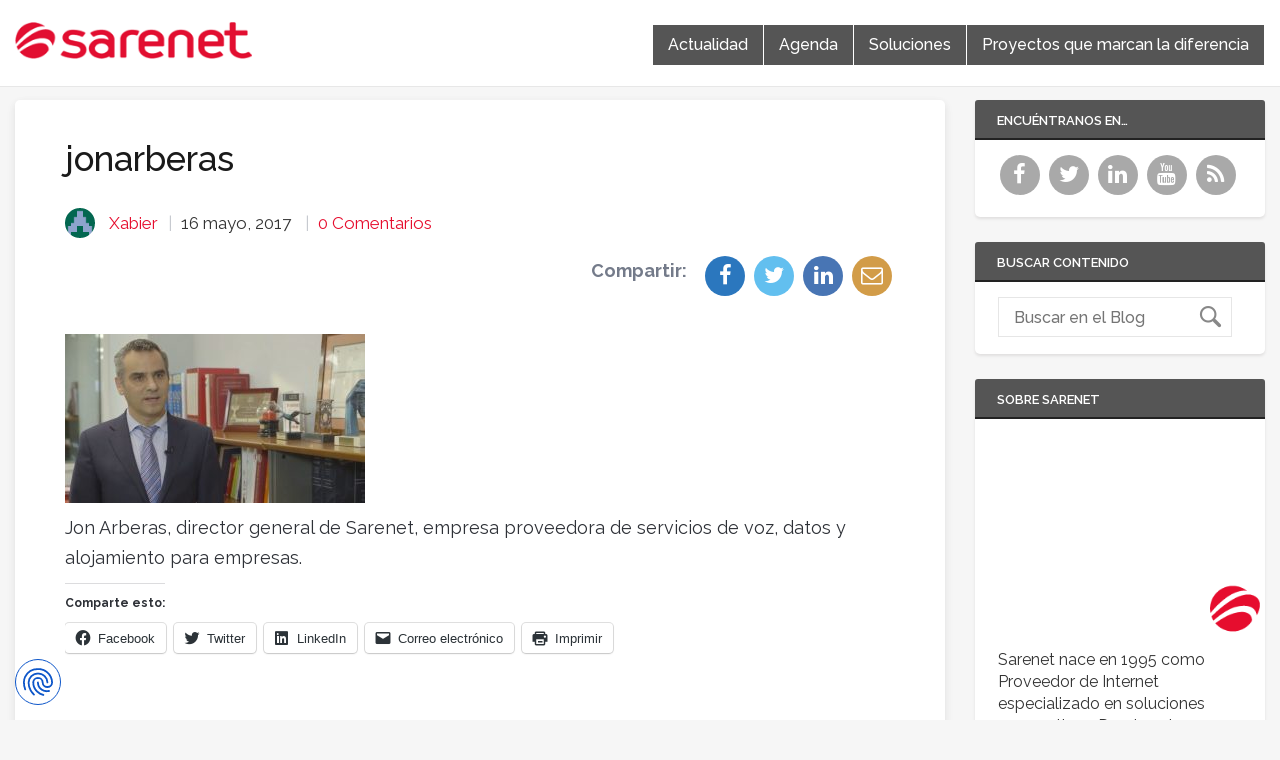

--- FILE ---
content_type: text/html; charset=UTF-8
request_url: https://blog.sarenet.es/jonarberas/
body_size: 75696
content:
<!doctype html>
<html lang="es">
<head>

    <!-- TITLE OF SITE -->
    <meta charset="UTF-8">
	<title>jonarberas | Blog Sarenet</title>
	<meta name="description" content="Sarenet | Conectamos con tu empresa"/>
	<meta name="google-site-verification" content="JzTvVy2K3rRWhQcOGEY9vEOqusD-o-mI_WsSNrwEdLA" />
	<meta name="theme-color" content="#E60D2E">
		<meta name="viewport" content="width=device-width, initial-scale=1.0, user-scalable=0, minimum-scale=1.0, maximum-scale=1.0">
	
    <!-- =========================
      FAV AND TOUCH ICONS  
    ============================== -->
			<link rel="shortcut icon" href="https://blog.sarenet.es/wp-content/uploads/2016/04/icon-64x64.png" />
			<link rel="apple-touch-icon" sizes="60x60" href="https://blog.sarenet.es/wp-content/uploads/2016/04/icon-64x64.png" />
			<link rel="apple-touch-icon" sizes="120x120" href="https://blog.sarenet.es/wp-content/uploads/2016/04/icon-64x64.png" />
			<link rel="apple-touch-icon" sizes="76x76" href="https://blog.sarenet.es/wp-content/uploads/2016/04/icon-64x64.png" />
			<link rel="apple-touch-icon" sizes="152x152" href="https://blog.sarenet.es/wp-content/uploads/2016/04/icon-retina.png" />
		

	<link rel="alternate" type="application/rss+xml" title="Blog Sarenet" href="https://blog.sarenet.es/feed/" />
	<link rel="alternate" type="application/atom+xml" title="Blog Sarenet" href="https://blog.sarenet.es/feed/atom/" />
    
<meta name='robots' content='max-image-preview:large' />

<!-- Google Tag Manager for WordPress by gtm4wp.com -->
<script data-cfasync="false" data-pagespeed-no-defer>
	var gtm4wp_datalayer_name = "dataLayer";
	var dataLayer = dataLayer || [];

	const gtm4wp_scrollerscript_debugmode         = false;
	const gtm4wp_scrollerscript_callbacktime      = 100;
	const gtm4wp_scrollerscript_readerlocation    = 150;
	const gtm4wp_scrollerscript_contentelementid  = "content";
	const gtm4wp_scrollerscript_scannertime       = 60;
</script>
<!-- End Google Tag Manager for WordPress by gtm4wp.com --><link rel='dns-prefetch' href='//secure.gravatar.com' />
<link rel='dns-prefetch' href='//stats.wp.com' />
<link rel='dns-prefetch' href='//fonts.googleapis.com' />
<link rel='dns-prefetch' href='//v0.wordpress.com' />
<link rel="alternate" type="application/rss+xml" title="Blog Sarenet &raquo; Feed" href="https://blog.sarenet.es/feed/" />
<link rel="alternate" type="application/rss+xml" title="Blog Sarenet &raquo; Feed de los comentarios" href="https://blog.sarenet.es/comments/feed/" />
<link rel="alternate" type="application/rss+xml" title="Blog Sarenet &raquo; Comentario jonarberas del feed" href="https://blog.sarenet.es/feed/?attachment_id=2382" />
<script type="text/javascript">
/* <![CDATA[ */
window._wpemojiSettings = {"baseUrl":"https:\/\/s.w.org\/images\/core\/emoji\/15.0.3\/72x72\/","ext":".png","svgUrl":"https:\/\/s.w.org\/images\/core\/emoji\/15.0.3\/svg\/","svgExt":".svg","source":{"concatemoji":"https:\/\/blog.sarenet.es\/wp-includes\/js\/wp-emoji-release.min.js?ver=6.5.7"}};
/*! This file is auto-generated */
!function(i,n){var o,s,e;function c(e){try{var t={supportTests:e,timestamp:(new Date).valueOf()};sessionStorage.setItem(o,JSON.stringify(t))}catch(e){}}function p(e,t,n){e.clearRect(0,0,e.canvas.width,e.canvas.height),e.fillText(t,0,0);var t=new Uint32Array(e.getImageData(0,0,e.canvas.width,e.canvas.height).data),r=(e.clearRect(0,0,e.canvas.width,e.canvas.height),e.fillText(n,0,0),new Uint32Array(e.getImageData(0,0,e.canvas.width,e.canvas.height).data));return t.every(function(e,t){return e===r[t]})}function u(e,t,n){switch(t){case"flag":return n(e,"\ud83c\udff3\ufe0f\u200d\u26a7\ufe0f","\ud83c\udff3\ufe0f\u200b\u26a7\ufe0f")?!1:!n(e,"\ud83c\uddfa\ud83c\uddf3","\ud83c\uddfa\u200b\ud83c\uddf3")&&!n(e,"\ud83c\udff4\udb40\udc67\udb40\udc62\udb40\udc65\udb40\udc6e\udb40\udc67\udb40\udc7f","\ud83c\udff4\u200b\udb40\udc67\u200b\udb40\udc62\u200b\udb40\udc65\u200b\udb40\udc6e\u200b\udb40\udc67\u200b\udb40\udc7f");case"emoji":return!n(e,"\ud83d\udc26\u200d\u2b1b","\ud83d\udc26\u200b\u2b1b")}return!1}function f(e,t,n){var r="undefined"!=typeof WorkerGlobalScope&&self instanceof WorkerGlobalScope?new OffscreenCanvas(300,150):i.createElement("canvas"),a=r.getContext("2d",{willReadFrequently:!0}),o=(a.textBaseline="top",a.font="600 32px Arial",{});return e.forEach(function(e){o[e]=t(a,e,n)}),o}function t(e){var t=i.createElement("script");t.src=e,t.defer=!0,i.head.appendChild(t)}"undefined"!=typeof Promise&&(o="wpEmojiSettingsSupports",s=["flag","emoji"],n.supports={everything:!0,everythingExceptFlag:!0},e=new Promise(function(e){i.addEventListener("DOMContentLoaded",e,{once:!0})}),new Promise(function(t){var n=function(){try{var e=JSON.parse(sessionStorage.getItem(o));if("object"==typeof e&&"number"==typeof e.timestamp&&(new Date).valueOf()<e.timestamp+604800&&"object"==typeof e.supportTests)return e.supportTests}catch(e){}return null}();if(!n){if("undefined"!=typeof Worker&&"undefined"!=typeof OffscreenCanvas&&"undefined"!=typeof URL&&URL.createObjectURL&&"undefined"!=typeof Blob)try{var e="postMessage("+f.toString()+"("+[JSON.stringify(s),u.toString(),p.toString()].join(",")+"));",r=new Blob([e],{type:"text/javascript"}),a=new Worker(URL.createObjectURL(r),{name:"wpTestEmojiSupports"});return void(a.onmessage=function(e){c(n=e.data),a.terminate(),t(n)})}catch(e){}c(n=f(s,u,p))}t(n)}).then(function(e){for(var t in e)n.supports[t]=e[t],n.supports.everything=n.supports.everything&&n.supports[t],"flag"!==t&&(n.supports.everythingExceptFlag=n.supports.everythingExceptFlag&&n.supports[t]);n.supports.everythingExceptFlag=n.supports.everythingExceptFlag&&!n.supports.flag,n.DOMReady=!1,n.readyCallback=function(){n.DOMReady=!0}}).then(function(){return e}).then(function(){var e;n.supports.everything||(n.readyCallback(),(e=n.source||{}).concatemoji?t(e.concatemoji):e.wpemoji&&e.twemoji&&(t(e.twemoji),t(e.wpemoji)))}))}((window,document),window._wpemojiSettings);
/* ]]> */
</script>
<link rel='stylesheet' id='pmb_common-css' href='https://blog.sarenet.es/wp-content/plugins/print-my-blog/assets/styles/pmb-common.css?ver=1713263842' type='text/css' media='all' />
<style id='wp-emoji-styles-inline-css' type='text/css'>

	img.wp-smiley, img.emoji {
		display: inline !important;
		border: none !important;
		box-shadow: none !important;
		height: 1em !important;
		width: 1em !important;
		margin: 0 0.07em !important;
		vertical-align: -0.1em !important;
		background: none !important;
		padding: 0 !important;
	}
</style>
<link rel='stylesheet' id='wp-block-library-css' href='https://blog.sarenet.es/wp-includes/css/dist/block-library/style.min.css?ver=6.5.7' type='text/css' media='all' />
<style id='wp-block-library-inline-css' type='text/css'>
.has-text-align-justify{text-align:justify;}
</style>
<link rel='stylesheet' id='pmb-select2-css' href='https://blog.sarenet.es/wp-content/plugins/print-my-blog/assets/styles/libs/select2.min.css?ver=4.0.6' type='text/css' media='all' />
<link rel='stylesheet' id='jquery-ui-css' href='https://blog.sarenet.es/wp-content/plugins/print-my-blog/assets/styles/libs/jquery-ui/jquery-ui.min.css?ver=1.11.4' type='text/css' media='all' />
<link rel='stylesheet' id='pmb-setup-page-css' href='https://blog.sarenet.es/wp-content/plugins/print-my-blog/assets/styles/setup-page.css?ver=1713263842' type='text/css' media='all' />
<link rel='stylesheet' id='mediaelement-css' href='https://blog.sarenet.es/wp-includes/js/mediaelement/mediaelementplayer-legacy.min.css?ver=4.2.17' type='text/css' media='all' />
<link rel='stylesheet' id='wp-mediaelement-css' href='https://blog.sarenet.es/wp-includes/js/mediaelement/wp-mediaelement.min.css?ver=6.5.7' type='text/css' media='all' />
<style id='jetpack-sharing-buttons-style-inline-css' type='text/css'>
.jetpack-sharing-buttons__services-list{display:flex;flex-direction:row;flex-wrap:wrap;gap:0;list-style-type:none;margin:5px;padding:0}.jetpack-sharing-buttons__services-list.has-small-icon-size{font-size:12px}.jetpack-sharing-buttons__services-list.has-normal-icon-size{font-size:16px}.jetpack-sharing-buttons__services-list.has-large-icon-size{font-size:24px}.jetpack-sharing-buttons__services-list.has-huge-icon-size{font-size:36px}@media print{.jetpack-sharing-buttons__services-list{display:none!important}}.editor-styles-wrapper .wp-block-jetpack-sharing-buttons{gap:0;padding-inline-start:0}ul.jetpack-sharing-buttons__services-list.has-background{padding:1.25em 2.375em}
</style>
<link rel='stylesheet' id='bb-tcs-editor-style-shared-css' href='https://blog.sarenet.es/wp-content/themes/reader/css/editor-style-shared.css' type='text/css' media='all' />
<style id='classic-theme-styles-inline-css' type='text/css'>
/*! This file is auto-generated */
.wp-block-button__link{color:#fff;background-color:#32373c;border-radius:9999px;box-shadow:none;text-decoration:none;padding:calc(.667em + 2px) calc(1.333em + 2px);font-size:1.125em}.wp-block-file__button{background:#32373c;color:#fff;text-decoration:none}
</style>
<style id='global-styles-inline-css' type='text/css'>
body{--wp--preset--color--black: #000000;--wp--preset--color--cyan-bluish-gray: #abb8c3;--wp--preset--color--white: #ffffff;--wp--preset--color--pale-pink: #f78da7;--wp--preset--color--vivid-red: #cf2e2e;--wp--preset--color--luminous-vivid-orange: #ff6900;--wp--preset--color--luminous-vivid-amber: #fcb900;--wp--preset--color--light-green-cyan: #7bdcb5;--wp--preset--color--vivid-green-cyan: #00d084;--wp--preset--color--pale-cyan-blue: #8ed1fc;--wp--preset--color--vivid-cyan-blue: #0693e3;--wp--preset--color--vivid-purple: #9b51e0;--wp--preset--gradient--vivid-cyan-blue-to-vivid-purple: linear-gradient(135deg,rgba(6,147,227,1) 0%,rgb(155,81,224) 100%);--wp--preset--gradient--light-green-cyan-to-vivid-green-cyan: linear-gradient(135deg,rgb(122,220,180) 0%,rgb(0,208,130) 100%);--wp--preset--gradient--luminous-vivid-amber-to-luminous-vivid-orange: linear-gradient(135deg,rgba(252,185,0,1) 0%,rgba(255,105,0,1) 100%);--wp--preset--gradient--luminous-vivid-orange-to-vivid-red: linear-gradient(135deg,rgba(255,105,0,1) 0%,rgb(207,46,46) 100%);--wp--preset--gradient--very-light-gray-to-cyan-bluish-gray: linear-gradient(135deg,rgb(238,238,238) 0%,rgb(169,184,195) 100%);--wp--preset--gradient--cool-to-warm-spectrum: linear-gradient(135deg,rgb(74,234,220) 0%,rgb(151,120,209) 20%,rgb(207,42,186) 40%,rgb(238,44,130) 60%,rgb(251,105,98) 80%,rgb(254,248,76) 100%);--wp--preset--gradient--blush-light-purple: linear-gradient(135deg,rgb(255,206,236) 0%,rgb(152,150,240) 100%);--wp--preset--gradient--blush-bordeaux: linear-gradient(135deg,rgb(254,205,165) 0%,rgb(254,45,45) 50%,rgb(107,0,62) 100%);--wp--preset--gradient--luminous-dusk: linear-gradient(135deg,rgb(255,203,112) 0%,rgb(199,81,192) 50%,rgb(65,88,208) 100%);--wp--preset--gradient--pale-ocean: linear-gradient(135deg,rgb(255,245,203) 0%,rgb(182,227,212) 50%,rgb(51,167,181) 100%);--wp--preset--gradient--electric-grass: linear-gradient(135deg,rgb(202,248,128) 0%,rgb(113,206,126) 100%);--wp--preset--gradient--midnight: linear-gradient(135deg,rgb(2,3,129) 0%,rgb(40,116,252) 100%);--wp--preset--font-size--small: 13px;--wp--preset--font-size--medium: 20px;--wp--preset--font-size--large: 36px;--wp--preset--font-size--x-large: 42px;--wp--preset--spacing--20: 0.44rem;--wp--preset--spacing--30: 0.67rem;--wp--preset--spacing--40: 1rem;--wp--preset--spacing--50: 1.5rem;--wp--preset--spacing--60: 2.25rem;--wp--preset--spacing--70: 3.38rem;--wp--preset--spacing--80: 5.06rem;--wp--preset--shadow--natural: 6px 6px 9px rgba(0, 0, 0, 0.2);--wp--preset--shadow--deep: 12px 12px 50px rgba(0, 0, 0, 0.4);--wp--preset--shadow--sharp: 6px 6px 0px rgba(0, 0, 0, 0.2);--wp--preset--shadow--outlined: 6px 6px 0px -3px rgba(255, 255, 255, 1), 6px 6px rgba(0, 0, 0, 1);--wp--preset--shadow--crisp: 6px 6px 0px rgba(0, 0, 0, 1);}:where(.is-layout-flex){gap: 0.5em;}:where(.is-layout-grid){gap: 0.5em;}body .is-layout-flex{display: flex;}body .is-layout-flex{flex-wrap: wrap;align-items: center;}body .is-layout-flex > *{margin: 0;}body .is-layout-grid{display: grid;}body .is-layout-grid > *{margin: 0;}:where(.wp-block-columns.is-layout-flex){gap: 2em;}:where(.wp-block-columns.is-layout-grid){gap: 2em;}:where(.wp-block-post-template.is-layout-flex){gap: 1.25em;}:where(.wp-block-post-template.is-layout-grid){gap: 1.25em;}.has-black-color{color: var(--wp--preset--color--black) !important;}.has-cyan-bluish-gray-color{color: var(--wp--preset--color--cyan-bluish-gray) !important;}.has-white-color{color: var(--wp--preset--color--white) !important;}.has-pale-pink-color{color: var(--wp--preset--color--pale-pink) !important;}.has-vivid-red-color{color: var(--wp--preset--color--vivid-red) !important;}.has-luminous-vivid-orange-color{color: var(--wp--preset--color--luminous-vivid-orange) !important;}.has-luminous-vivid-amber-color{color: var(--wp--preset--color--luminous-vivid-amber) !important;}.has-light-green-cyan-color{color: var(--wp--preset--color--light-green-cyan) !important;}.has-vivid-green-cyan-color{color: var(--wp--preset--color--vivid-green-cyan) !important;}.has-pale-cyan-blue-color{color: var(--wp--preset--color--pale-cyan-blue) !important;}.has-vivid-cyan-blue-color{color: var(--wp--preset--color--vivid-cyan-blue) !important;}.has-vivid-purple-color{color: var(--wp--preset--color--vivid-purple) !important;}.has-black-background-color{background-color: var(--wp--preset--color--black) !important;}.has-cyan-bluish-gray-background-color{background-color: var(--wp--preset--color--cyan-bluish-gray) !important;}.has-white-background-color{background-color: var(--wp--preset--color--white) !important;}.has-pale-pink-background-color{background-color: var(--wp--preset--color--pale-pink) !important;}.has-vivid-red-background-color{background-color: var(--wp--preset--color--vivid-red) !important;}.has-luminous-vivid-orange-background-color{background-color: var(--wp--preset--color--luminous-vivid-orange) !important;}.has-luminous-vivid-amber-background-color{background-color: var(--wp--preset--color--luminous-vivid-amber) !important;}.has-light-green-cyan-background-color{background-color: var(--wp--preset--color--light-green-cyan) !important;}.has-vivid-green-cyan-background-color{background-color: var(--wp--preset--color--vivid-green-cyan) !important;}.has-pale-cyan-blue-background-color{background-color: var(--wp--preset--color--pale-cyan-blue) !important;}.has-vivid-cyan-blue-background-color{background-color: var(--wp--preset--color--vivid-cyan-blue) !important;}.has-vivid-purple-background-color{background-color: var(--wp--preset--color--vivid-purple) !important;}.has-black-border-color{border-color: var(--wp--preset--color--black) !important;}.has-cyan-bluish-gray-border-color{border-color: var(--wp--preset--color--cyan-bluish-gray) !important;}.has-white-border-color{border-color: var(--wp--preset--color--white) !important;}.has-pale-pink-border-color{border-color: var(--wp--preset--color--pale-pink) !important;}.has-vivid-red-border-color{border-color: var(--wp--preset--color--vivid-red) !important;}.has-luminous-vivid-orange-border-color{border-color: var(--wp--preset--color--luminous-vivid-orange) !important;}.has-luminous-vivid-amber-border-color{border-color: var(--wp--preset--color--luminous-vivid-amber) !important;}.has-light-green-cyan-border-color{border-color: var(--wp--preset--color--light-green-cyan) !important;}.has-vivid-green-cyan-border-color{border-color: var(--wp--preset--color--vivid-green-cyan) !important;}.has-pale-cyan-blue-border-color{border-color: var(--wp--preset--color--pale-cyan-blue) !important;}.has-vivid-cyan-blue-border-color{border-color: var(--wp--preset--color--vivid-cyan-blue) !important;}.has-vivid-purple-border-color{border-color: var(--wp--preset--color--vivid-purple) !important;}.has-vivid-cyan-blue-to-vivid-purple-gradient-background{background: var(--wp--preset--gradient--vivid-cyan-blue-to-vivid-purple) !important;}.has-light-green-cyan-to-vivid-green-cyan-gradient-background{background: var(--wp--preset--gradient--light-green-cyan-to-vivid-green-cyan) !important;}.has-luminous-vivid-amber-to-luminous-vivid-orange-gradient-background{background: var(--wp--preset--gradient--luminous-vivid-amber-to-luminous-vivid-orange) !important;}.has-luminous-vivid-orange-to-vivid-red-gradient-background{background: var(--wp--preset--gradient--luminous-vivid-orange-to-vivid-red) !important;}.has-very-light-gray-to-cyan-bluish-gray-gradient-background{background: var(--wp--preset--gradient--very-light-gray-to-cyan-bluish-gray) !important;}.has-cool-to-warm-spectrum-gradient-background{background: var(--wp--preset--gradient--cool-to-warm-spectrum) !important;}.has-blush-light-purple-gradient-background{background: var(--wp--preset--gradient--blush-light-purple) !important;}.has-blush-bordeaux-gradient-background{background: var(--wp--preset--gradient--blush-bordeaux) !important;}.has-luminous-dusk-gradient-background{background: var(--wp--preset--gradient--luminous-dusk) !important;}.has-pale-ocean-gradient-background{background: var(--wp--preset--gradient--pale-ocean) !important;}.has-electric-grass-gradient-background{background: var(--wp--preset--gradient--electric-grass) !important;}.has-midnight-gradient-background{background: var(--wp--preset--gradient--midnight) !important;}.has-small-font-size{font-size: var(--wp--preset--font-size--small) !important;}.has-medium-font-size{font-size: var(--wp--preset--font-size--medium) !important;}.has-large-font-size{font-size: var(--wp--preset--font-size--large) !important;}.has-x-large-font-size{font-size: var(--wp--preset--font-size--x-large) !important;}
.wp-block-navigation a:where(:not(.wp-element-button)){color: inherit;}
:where(.wp-block-post-template.is-layout-flex){gap: 1.25em;}:where(.wp-block-post-template.is-layout-grid){gap: 1.25em;}
:where(.wp-block-columns.is-layout-flex){gap: 2em;}:where(.wp-block-columns.is-layout-grid){gap: 2em;}
.wp-block-pullquote{font-size: 1.5em;line-height: 1.6;}
</style>
<link rel='stylesheet' id='ppress-frontend-css' href='https://blog.sarenet.es/wp-content/plugins/wp-user-avatar/assets/css/frontend.min.css?ver=4.15.6' type='text/css' media='all' />
<link rel='stylesheet' id='ppress-flatpickr-css' href='https://blog.sarenet.es/wp-content/plugins/wp-user-avatar/assets/flatpickr/flatpickr.min.css?ver=4.15.6' type='text/css' media='all' />
<link rel='stylesheet' id='ppress-select2-css' href='https://blog.sarenet.es/wp-content/plugins/wp-user-avatar/assets/select2/select2.min.css?ver=6.5.7' type='text/css' media='all' />
<link rel='stylesheet' id='googlefont1-css' href='https://fonts.googleapis.com/css?family=Raleway%3A400%2C100%2C200%2C300%2C500%2C600%2C700&#038;ver=6.5.7' type='text/css' media='all' />
<link rel='stylesheet' id='bootstrap-css' href='https://blog.sarenet.es/wp-content/themes/reader/css/bootstrap.min.css?ver=6.5.7' type='text/css' media='all' />
<link rel='stylesheet' id='flaticon-css' href='https://blog.sarenet.es/wp-content/themes/reader/css/flaticon.css?ver=6.5.7' type='text/css' media='all' />
<link rel='stylesheet' id='fontawesome-css' href='https://blog.sarenet.es/wp-content/themes/reader/css/font-awesome.min.css?ver=6.5.7' type='text/css' media='all' />
<link rel='stylesheet' id='nprogress-css' href='https://blog.sarenet.es/wp-content/themes/reader/css/nprogress.css?ver=6.5.7' type='text/css' media='all' />
<link rel='stylesheet' id='mediaelementplayer-css' href='https://blog.sarenet.es/wp-content/themes/reader/css/mediaelementplayer.css?ver=6.5.7' type='text/css' media='all' />
<link rel='stylesheet' id='style-css' href='https://blog.sarenet.es/wp-content/themes/reader/style.css?ver=6.5.7' type='text/css' media='all' />
<style id='style-inline-css' type='text/css'>
.search-box {display:none;}
.header .logo_w{ background:transparent;}
</style>
<link rel='stylesheet' id='header_white-css' href='https://blog.sarenet.es/wp-content/themes/reader/css/header-white.css?ver=6.5.7' type='text/css' media='all' />
<link rel='stylesheet' id='responsive-css' href='https://blog.sarenet.es/wp-content/themes/reader/css/responsive.css?ver=6.5.7' type='text/css' media='all' />
<link rel='stylesheet' id='custom_color-css' href='https://blog.sarenet.es/wp-content/themes/reader/css/colors/alizarin.css?ver=6.5.7' type='text/css' media='all' />
<link rel='stylesheet' id='newsletter-css' href='https://blog.sarenet.es/wp-content/plugins/newsletter/style.css?ver=8.3.0' type='text/css' media='all' />
<link rel='stylesheet' id='social-logos-css' href='https://blog.sarenet.es/wp-content/plugins/jetpack/_inc/social-logos/social-logos.min.css?ver=13.3.2' type='text/css' media='all' />
<link rel='stylesheet' id='jetpack_css-css' href='https://blog.sarenet.es/wp-content/plugins/jetpack/css/jetpack.css?ver=13.3.2' type='text/css' media='all' />
<script type="text/javascript" id="jquery-core-js-extra">
/* <![CDATA[ */
var templateUrl = "https:\/\/blog.sarenet.es\/wp-content\/themes\/reader";
/* ]]> */
</script>
<script type="text/javascript" src="https://blog.sarenet.es/wp-includes/js/jquery/jquery.min.js?ver=3.7.1" id="jquery-core-js"></script>
<script type="text/javascript" src="https://blog.sarenet.es/wp-includes/js/jquery/jquery-migrate.min.js?ver=3.4.1" id="jquery-migrate-js"></script>
<script type="text/javascript" src="https://blog.sarenet.es/wp-content/plugins/wp-user-avatar/assets/flatpickr/flatpickr.min.js?ver=4.15.6" id="ppress-flatpickr-js"></script>
<script type="text/javascript" src="https://blog.sarenet.es/wp-content/plugins/wp-user-avatar/assets/select2/select2.min.js?ver=4.15.6" id="ppress-select2-js"></script>
<script type="text/javascript" src="https://blog.sarenet.es/wp-content/plugins/duracelltomi-google-tag-manager/dist/js/analytics-talk-content-tracking.js?ver=1.20.2" id="gtm4wp-scroll-tracking-js"></script>
<link rel="https://api.w.org/" href="https://blog.sarenet.es/wp-json/" /><link rel="alternate" type="application/json" href="https://blog.sarenet.es/wp-json/wp/v2/media/2382" /><link rel="EditURI" type="application/rsd+xml" title="RSD" href="https://blog.sarenet.es/xmlrpc.php?rsd" />
<meta name="generator" content="WordPress 6.5.7" />
<link rel='shortlink' href='https://wp.me/a7Bu4o-Cq' />
<link rel="alternate" type="application/json+oembed" href="https://blog.sarenet.es/wp-json/oembed/1.0/embed?url=https%3A%2F%2Fblog.sarenet.es%2Fjonarberas%2F" />
<link rel="alternate" type="text/xml+oembed" href="https://blog.sarenet.es/wp-json/oembed/1.0/embed?url=https%3A%2F%2Fblog.sarenet.es%2Fjonarberas%2F&#038;format=xml" />
<script type="text/javascript">
(function(url){
	if(/(?:Chrome\/26\.0\.1410\.63 Safari\/537\.31|WordfenceTestMonBot)/.test(navigator.userAgent)){ return; }
	var addEvent = function(evt, handler) {
		if (window.addEventListener) {
			document.addEventListener(evt, handler, false);
		} else if (window.attachEvent) {
			document.attachEvent('on' + evt, handler);
		}
	};
	var removeEvent = function(evt, handler) {
		if (window.removeEventListener) {
			document.removeEventListener(evt, handler, false);
		} else if (window.detachEvent) {
			document.detachEvent('on' + evt, handler);
		}
	};
	var evts = 'contextmenu dblclick drag dragend dragenter dragleave dragover dragstart drop keydown keypress keyup mousedown mousemove mouseout mouseover mouseup mousewheel scroll'.split(' ');
	var logHuman = function() {
		if (window.wfLogHumanRan) { return; }
		window.wfLogHumanRan = true;
		var wfscr = document.createElement('script');
		wfscr.type = 'text/javascript';
		wfscr.async = true;
		wfscr.src = url + '&r=' + Math.random();
		(document.getElementsByTagName('head')[0]||document.getElementsByTagName('body')[0]).appendChild(wfscr);
		for (var i = 0; i < evts.length; i++) {
			removeEvent(evts[i], logHuman);
		}
	};
	for (var i = 0; i < evts.length; i++) {
		addEvent(evts[i], logHuman);
	}
})('//blog.sarenet.es/?wordfence_lh=1&hid=B1CB1EBB9E252282AAE671E1452C3F5C');
</script>	<style>img#wpstats{display:none}</style>
		
<!-- Google Tag Manager for WordPress by gtm4wp.com -->
<!-- GTM Container placement set to off -->
<script data-cfasync="false" data-pagespeed-no-defer>
</script>
<script type="text/javascript">
	console.warn && console.warn("[GTM4WP] Google Tag Manager container code placement set to OFF !!!");
	console.warn && console.warn("[GTM4WP] Data layer codes are active but GTM container must be loaded using custom coding !!!");
</script>
<!-- End Google Tag Manager for WordPress by gtm4wp.com --><style type='text/css'>.rp4wp-related-posts ul{width:100%;padding:0;margin:0;float:left;}
.rp4wp-related-posts ul>li{list-style:none;padding:0;margin:0;padding-bottom:20px;clear:both;}
.rp4wp-related-posts ul>li>p{margin:0 auto 15px;padding:0;}
.rp4wp-related-post-image{width:auto;padding-right:15px;-moz-box-sizing:border-box;-webkit-box-sizing:border-box;box-sizing:border-box;float:left;}
.rp4wp-related-post-image img{ margin:0 auto 15px!important; width:100%;}</style>
<!--[if lt IE 9]><script src="https://blog.sarenet.es/wp-content/themes/reader/js/html5shiv.js"></script><script src="https://blog.sarenet.es/wp-content/themes/reader/js/respond.min.js"></script><![endif]-->
<!-- Jetpack Open Graph Tags -->
<meta property="og:type" content="article" />
<meta property="og:title" content="jonarberas" />
<meta property="og:url" content="https://blog.sarenet.es/jonarberas/" />
<meta property="og:description" content="Jon Arberas, director general de Sarenet, empresa proveedora de servicios de voz, datos y alojamiento para empresas." />
<meta property="article:published_time" content="2017-05-16T12:31:56+00:00" />
<meta property="article:modified_time" content="2017-05-16T12:32:22+00:00" />
<meta property="og:site_name" content="Blog Sarenet" />
<meta property="og:image" content="https://blog.sarenet.es/wp-content/uploads/2017/05/jonarberas.jpg" />
<meta property="og:image:alt" content="Jon Arberas, director general de Sarenet" />
<meta property="og:locale" content="es_ES" />
<meta name="twitter:site" content="@Sarenet" />
<meta name="twitter:text:title" content="jonarberas" />
<meta name="twitter:image" content="https://blog.sarenet.es/wp-content/uploads/2017/05/jonarberas.jpg?w=640" />
<meta name="twitter:image:alt" content="Jon Arberas, director general de Sarenet" />
<meta name="twitter:card" content="summary_large_image" />

<!-- End Jetpack Open Graph Tags -->
<link rel="icon" href="https://blog.sarenet.es/wp-content/uploads/2016/04/cropped-icono-site-1-32x32.png" sizes="32x32" />
<link rel="icon" href="https://blog.sarenet.es/wp-content/uploads/2016/04/cropped-icono-site-1-192x192.png" sizes="192x192" />
<link rel="apple-touch-icon" href="https://blog.sarenet.es/wp-content/uploads/2016/04/cropped-icono-site-1-180x180.png" />
<meta name="msapplication-TileImage" content="https://blog.sarenet.es/wp-content/uploads/2016/04/cropped-icono-site-1-270x270.png" />
<!-- Google Tag Manager -->
<script>(function(w,d,s,l,i){w[l]=w[l]||[];w[l].push({'gtm.start':
new Date().getTime(),event:'gtm.js'});var f=d.getElementsByTagName(s)[0],
j=d.createElement(s),dl=l!='dataLayer'?'&l='+l:'';j.async=true;j.src=
'https://gtm.sarenet.es/gtm.js?id='+i+dl;f.parentNode.insertBefore(j,f);
})(window,document,'script','dataLayer','GTM-P9GMMH');</script>
<!-- End Google Tag Manager -->
</head>
<body id="header-top" class="attachment attachment-template-default single single-attachment postid-2382 attachmentid-2382 attachment-jpeg style-blog-grid loading-ajax-post style-sidebar-both_s  header_white">
<!-- Google Tag Manager (noscript) -->
<noscript><iframe src="https://gtm.sarenet.es/ns.html?id=GTM-P9GMMH"
height="0" width="0" style="display:none;visibility:hidden"></iframe></noscript>
<!-- End Google Tag Manager (noscript) -->
<script src="https://consent.cookiefirst.com/sites/blog.sarenet.es-2cdf0aff-0f6f-4553-8058-ca8794091547/consent.js"></script>


	<header class="header">
	
		<nav class="navbar navbar-default navbar-fixed-top" role="navigation">
        <div class="container-fluid">
            <div class="row">
                <div class="col-md-5 col-sm-24">
	
					
                    <div class="navbar-header">
                        <button type="button" class="navbar-toggle collapsed" data-toggle="collapse" data-target="#bs-example-navbar-collapse-1">
                            <span class="sr-only">Toggle navigation</span>
                            <span class="icon-bar"></span>
                            <span class="icon-bar"></span>
                            <span class="icon-bar"></span>
                        </button>
                        <a class="navbar-brand logo-img" href="https://blog.sarenet.es/">
                            <!-- YOUR LOGO -->
                            <img src="https://blog.sarenet.es/wp-content/uploads/2016/04/logotipo.png" alt="Blog Sarenet">
                            <span class="logotext"></span>
                        </a>
                    </div>
                </div>
                <!-- Navigation Items -->
								<div class="col-md-19 col-sm-24 text-center">
				                    <div class="collapse navbar-collapse main-navigation" id="bs-example-navbar-collapse-1">
                        <ul id="menu-menu-de-secciones" class="nav navbar-nav uppercase"><li id="menu-item-95" class="menu-item menu-item-type-taxonomy menu-item-object-category menu-item-95"><a title="Actualidad" href="https://blog.sarenet.es/category/actualidad/">Actualidad</a></li>
<li id="menu-item-96" class="menu-item menu-item-type-taxonomy menu-item-object-category menu-item-96"><a title="Agenda" href="https://blog.sarenet.es/category/agenda/">Agenda</a></li>
<li id="menu-item-97" class="menu-item menu-item-type-taxonomy menu-item-object-category menu-item-97"><a title="Soluciones" href="https://blog.sarenet.es/category/soluciones/">Soluciones</a></li>
<li id="menu-item-98" class="menu-item menu-item-type-taxonomy menu-item-object-category menu-item-98"><a title="Proyectos que marcan la diferencia" href="https://blog.sarenet.es/category/proyectos/">Proyectos que marcan la diferencia</a></li>
</ul>
                        <!-- SEARCH -->
                        <form class="search-box navbar-form navbar-right" action="https://blog.sarenet.es" role="search" style="display:none">
                            <div class="input-group">
                                <input type="text" name="s" id="ss" class="form-control" placeholder="Buscar término">
                            </div><!-- /input-group -->
                        </form>
                    </div>
                </div>
            </div>
        </div>
        <!-- /END FLUID CONTAINER -->
    </nav>
</header> 
 <!-- BODY CONTAINER - FULL WIDTH -->
<div class="container-fluid">
    <div class="row">
		
        				
        
        <!-- =========================
             BLOG SECTION 
        ============================== -->
        <div class="col-md-18 col-sm-24">
            <div class="blog-style-one">
                <!-- GENERAL BLOG POST -->
				
				                <article class="blog-item">
					
                    <header>
                        <h1 class="title">
                            <a href="https://blog.sarenet.es/jonarberas/">jonarberas</a>
                        </h1>
                        <div class="meta-info clearfix">                           
							 	<img alt='' src='https://secure.gravatar.com/avatar/b730a2e33889675b090db6929480c04c?s=90&#038;d=retro&#038;r=g' srcset='https://secure.gravatar.com/avatar/b730a2e33889675b090db6929480c04c?s=180&#038;d=retro&#038;r=g 2x' class='avatar thumb avatar-90 photo' height='90' width='90' decoding='async'/> <ul>
                
		<li> <a href="https://blog.sarenet.es/author/xabier-pagola/" title="Entradas de Xabier" rel="author">Xabier</a></li>
		
	
		<li> 16 mayo, 2017 </li>
		
	
	
	
						
		
	
	
		<li class="comments"><a href="https://blog.sarenet.es/jonarberas/#respond" class="comments-link"  rel="nofollow" >0 Comentarios</a></li>
	</ul>							<div class="social-share social-share2">
                        	<div class="social-icons">
                                <p><strong>Compartir:</strong></p>
								<ul>
								<li><a target="_blank" class="" href="http://www.facebook.com/sharer.php?u=https://blog.sarenet.es/jonarberas/&amp;t=jonarberas"><i class="fa fa-facebook"></i></a></li>
								
								<li><a target="_blank" class="" href="http://twitter.com/home?status=jonarberas https://blog.sarenet.es/jonarberas/"><i class="fa fa-twitter"></i></a></li>
								
								<li><a target="_blank" class="" href="http://linkedin.com/shareArticle?mini=true&amp;url=https://blog.sarenet.es/jonarberas/&amp;title=jonarberas"><i class="fa fa-linkedin"></i></a></li>
								
								<!--<li><a target="_blank" class="" href="https://plus.google.com/share?url=https://blog.sarenet.es/jonarberas/" 
				onclick="javascript:window.open(this.href,'', 'menubar=no,toolbar=no,resizable=yes,scrollbars=yes,height=600,width=600');return false;"><i class="fa fa-google-plus"></i></a></li>-->
								
								
								
								<li><a class="" href="mailto:?subject=jonarberas&amp;body=https://blog.sarenet.es/jonarberas/" ><i class="fa fa-envelope-o"></i></a></li>
								
								
						
</ul>
                            </div>
                        </div>                         
                        </div>
                    </header>
					



	<div class="the-post-thumbnail"><a href="https://blog.sarenet.es/jonarberas/"></a></div>


					<div class="post-body">
					<p class="attachment"><a href='https://blog.sarenet.es/wp-content/uploads/2017/05/jonarberas.jpg'><img fetchpriority="high" decoding="async" width="300" height="169" src="https://blog.sarenet.es/wp-content/uploads/2017/05/jonarberas-300x169.jpg" class="attachment-medium size-medium" alt="Jon Arberas, director general de Sarenet" srcset="https://blog.sarenet.es/wp-content/uploads/2017/05/jonarberas-300x169.jpg 300w, https://blog.sarenet.es/wp-content/uploads/2017/05/jonarberas-768x432.jpg 768w, https://blog.sarenet.es/wp-content/uploads/2017/05/jonarberas-1024x576.jpg 1024w, https://blog.sarenet.es/wp-content/uploads/2017/05/jonarberas.jpg 1280w" sizes="(max-width: 300px) 100vw, 300px" /></a></p>
<p>Jon Arberas, director general de Sarenet, empresa proveedora de servicios de voz, datos y alojamiento para empresas.</p>
<div class="sharedaddy sd-sharing-enabled"><div class="robots-nocontent sd-block sd-social sd-social-icon-text sd-sharing"><h3 class="sd-title">Comparte esto:</h3><div class="sd-content"><ul><li class="share-facebook"><a rel="nofollow noopener noreferrer" data-shared="sharing-facebook-2382" class="share-facebook sd-button share-icon" href="https://blog.sarenet.es/jonarberas/?share=facebook" target="_blank" title="Haz clic para compartir en Facebook" ><span>Facebook</span></a></li><li class="share-twitter"><a rel="nofollow noopener noreferrer" data-shared="sharing-twitter-2382" class="share-twitter sd-button share-icon" href="https://blog.sarenet.es/jonarberas/?share=twitter" target="_blank" title="Haz clic para compartir en Twitter" ><span>Twitter</span></a></li><li class="share-linkedin"><a rel="nofollow noopener noreferrer" data-shared="sharing-linkedin-2382" class="share-linkedin sd-button share-icon" href="https://blog.sarenet.es/jonarberas/?share=linkedin" target="_blank" title="Haz clic para compartir en LinkedIn" ><span>LinkedIn</span></a></li><li class="share-email"><a rel="nofollow noopener noreferrer" data-shared="" class="share-email sd-button share-icon" href="mailto:?subject=%5BEntrada%20compartida%5D%20jonarberas&body=https%3A%2F%2Fblog.sarenet.es%2Fjonarberas%2F&share=email" target="_blank" title="Haz clic para enviar un enlace por correo electrónico a un amigo" data-email-share-error-title="¿Tienes un correo electrónico configurado?" data-email-share-error-text="Si tienes problemas al compartir por correo electrónico, es posible que sea porque no tengas un correo electrónico configurado en tu navegador. Puede que tengas que crear un nuevo correo electrónico tú mismo." data-email-share-nonce="3200bd44dc" data-email-share-track-url="https://blog.sarenet.es/jonarberas/?share=email"><span>Correo electrónico</span></a></li><li class="share-print"><a rel="nofollow noopener noreferrer" data-shared="" class="share-print sd-button share-icon" href="https://blog.sarenet.es/jonarberas/#print" target="_blank" title="Haz clic para imprimir" ><span>Imprimir</span></a></li><li class="share-end"></li></ul></div></div></div>						
															</div><!-- post-body end -->
                </article>

                <div class="social-share">
                    <div class="row">
                        <div class="col-sm-13 post-tags">
                            <p><strong>Tags: </strong></p>
                        </div>
                        <div class="col-sm-11">
                            <div class="social-icons">
                                <p><strong>Compartir:</strong></p>
								<ul>
								<li><a target="_blank" class="" href="http://www.facebook.com/sharer.php?u=https://blog.sarenet.es/jonarberas/&amp;t=jonarberas"><i class="fa fa-facebook"></i></a></li>
								
								<li><a target="_blank" class="" href="http://twitter.com/home?status=jonarberas https://blog.sarenet.es/jonarberas/"><i class="fa fa-twitter"></i></a></li>
								
								<li><a target="_blank" class="" href="http://linkedin.com/shareArticle?mini=true&amp;url=https://blog.sarenet.es/jonarberas/&amp;title=jonarberas"><i class="fa fa-linkedin"></i></a></li>
								
								<!--<li><a target="_blank" class="" href="https://plus.google.com/share?url=https://blog.sarenet.es/jonarberas/" 
				onclick="javascript:window.open(this.href,'', 'menubar=no,toolbar=no,resizable=yes,scrollbars=yes,height=600,width=600');return false;"><i class="fa fa-google-plus"></i></a></li>-->
								
								
								
								<li><a class="" href="mailto:?subject=jonarberas&amp;body=https://blog.sarenet.es/jonarberas/" ><i class="fa fa-envelope-o"></i></a></li>
								
								
						
</ul>
                                
                            </div>
                        </div>
                    </div>
                </div> <!-- end of .social-share -->
				
				
								 <div class="about-author">
                    <div class="row">
                        <div class="col-sm-4 hidden-xs">
                            <div class="thumb">
                                <img alt='' src='https://secure.gravatar.com/avatar/b730a2e33889675b090db6929480c04c?s=74&#038;d=retro&#038;r=g' srcset='https://secure.gravatar.com/avatar/b730a2e33889675b090db6929480c04c?s=148&#038;d=retro&#038;r=g 2x' class='avatar thumb avatar-74 photo' height='74' width='74' decoding='async'/>                            </div>
                        </div>
                        <div class="col-sm-20">
                            <div class="desc">
                                <h5>Sobre este Autor</h5>
                                <p></p>
                            </div>
                        </div>
                    </div>
                </div>
				
				
									
								
<!-- You can start editing here. -->
<!-- Comment Section Begins -->
<section class="comments-area">





	<!-- Leave a Comment -->
	<div class="comment-form animated" data-animation="fadeInUp" data-animation-delay="300">
		<h3 id="respond">Enviar una respuesta</h3>
		<p class="form-message" style="display: none;"></p>

		
		<!-- Form Begins -->
		<form role="form" name="contactform" class="form-horizontal" id="contactform" method="post" action="https://blog.sarenet.es/wp-comments-post.php">
			
						<!-- Field 1 -->		
			<div class="comment-input ">
				<input type="text" name="author" class="input-name form-input" placeholder="Nombre" />
			</div>

			<!-- Field 2 -->
			<div class="comment-input ">
				<input type="email" name="email" class="input-email form-input" placeholder="Email"/>
			</div>
			<div class="comment-input ">
				<input type="text" name="url" class="input-email form-input" placeholder="Web (opcional)"/>
			</div>
						<!-- Field 3 -->
			<div class="textarea-message comment-input ">
				<textarea name="comment" class="textarea-message form-input" placeholder="Escriba su comentario aquí" rows="8" ></textarea>
			</div>

			<!-- Button -->
			<button class="btn btn-prime btn-mid" type="submit" value="Send Now">Enviar comentario</button>
			<div class="texto-formulario-rgpd">
                        <p>
                            <b>Aviso de Privacidad.</b><br>
                            Los datos facilitados en este formulario, quedar&#225;n registrados en un fichero titularidad de SARENET S.A.U., responsable del Fichero cuyos datos se detallan en el Aviso Legal, con la finalidad que los usuarios interesados contacten con los asesores y estos den respuesta a sus dudas e inquietudes en relaci&#243;n a los servicios ofrecidos. Podr&#225;s ejercer tus derechos de acceso, rectificaci&#243;n, supresi&#243;n o limitaci&#243;n de la informaci&#243;n personal, as&#237; como el de oposici&#243;n a su tratamiento, mediante comunicaci&#243;n al e-mail: <a href='mailto&#58;p%&#55;2otec%63iond%65datos&#64;sa&#114;e%&#54;Eet%&#50;Ee%&#55;&#51;'>p&#114;ote&#99;c&#105;ondeda&#116;os&#64;sarene&#116;&#46;&#101;&#115;</a>. Para m&#225;s informaci&#243;n sobre como tratamos tus datos, visita nuestra <a href="/politica-privacidad.html" rel="nofollow">Pol&iacute;tica de privacidad</a>.
                        <p>
            </div>
			<input type='hidden' name='comment_post_ID' value='2382' id='comment_post_ID' />
<input type='hidden' name='comment_parent' id='comment_parent' value='0' />
			<p style="display: none;"><input type="hidden" id="akismet_comment_nonce" name="akismet_comment_nonce" value="b48da0d505" /></p><p style="display: none !important;" class="akismet-fields-container" data-prefix="ak_"><label>&#916;<textarea name="ak_hp_textarea" cols="45" rows="8" maxlength="100"></textarea></label><input type="hidden" id="ak_js_1" name="ak_js" value="169"/><script>document.getElementById( "ak_js_1" ).setAttribute( "value", ( new Date() ).getTime() );</script></p>		</form><!-- Form Ends -->	
	</div>




<h3 class="nocomments post">No hay comentarios</h3>

</section><!-- Comment Section Ends -->	
                <!-- PAGINATION -->
                
                <!-- /PAGINATION -->
            </div>
        </div>
        <!-- /END BLOG SECTION -->

        <!-- =========================
             RIGHT SIDEBAR 
        ============================== -->
        <div class="col-md-6 hidden-sm hidden-xs">
            <aside class="right-sidebar">		
				<div class="widget widget_text" id="text-3"><h5 class="sr_w_title">Encuéntranos en&#8230;</h5>			<div class="textwidget"><div class="social-icons text-center clearfix">
	<ul>
<li><a href="https://www.facebook.com/SarenetSA/" target="_blank" title="Sarenet en Facebook" rel="noopener"><i class="fa fa-2x fa-facebook" aria-hidden="true"></i></a></li>
		<li><a href="https://twitter.com/Sarenet" target="_blank" title="Sarenet en Twitter" rel="noopener"><i class="fa fa-2x fa-twitter" aria-hidden="true"></i></a></li>
		<li><a href="https://www.linkedin.com/company/sarenet" target="_blank" title="Sarenet en Linkedin" rel="noopener"><i class="fa fa-2x fa-linkedin" aria-hidden="true"></i></a></li>
		<li><a href="https://www.youtube.com/user/SarenetSA/feed?sub_confirmation=1" target="_blank" title="Sarenet en Youtube" rel="noopener"><i class="fa fa-2x fa-youtube" aria-hidden="true"></i></a></li>
		<li><a href="http://blog.sarenet.es/feed/" title="RSS Blog Sarenet"><i class="fa fa-2x fa-rss" aria-hidden="true"></i></a></li>
	</ul>
</div>
</div>
		</div><hr class="small"><div class="widget widget_search" id="search-4"><h5 class="sr_w_title">Buscar contenido</h5><form role="search" method="get" id="searchform" class="searchform" action="https://blog.sarenet.es/">
				<div>
					<label class="screen-reader-text" for="s">Buscar:</label>
					<input type="text" value="" name="s" id="s" />
					<input type="submit" id="searchsubmit" value="Buscar" />
				</div>
			</form></div><hr class="small"><div class="widget widget_text" id="text-2"><h5 class="sr_w_title">Sobre Sarenet</h5>			<div class="textwidget"><div class="imagenpresentacion"><img src="https://www.sarenet.es/archivos/202210/sistemas-global.jpg" class="photo">
<img src="/wp-content/uploads/2016/04/icon-64x64.png" class="icono">
</div>
Sarenet nace en 1995 como Proveedor de Internet especializado en soluciones corporativas. Desde entonces hemos recorrido un largo camino incorporando muchas innovaciones, al igual que el sector de Internet. Hoy somos uno de los principales operadores de voz y datos especializado en empresas de España.</div>
		</div><hr class="small"><div class="widget_text widget widget_custom_html" id="custom_html-5"><h5 class="sr_w_title">Newsletter Sarenet</h5><div class="textwidget custom-html-widget"><div class="widget widget_text" id="text-10">
    <div class="textwidget">
    	<div class="imagenpresentacion2" style="margin: -17px -23px 12px -23px;">
    		<img src="https://blog.sarenet.es/wp-content/uploads/2021/06/hero-newsletter.png" class="photo">
    	</div>
    	Te proponemos un canal más por el que estar conectados. Tan solo tienes que inscribirte para que comiences a recibir nuestras comunicaciones a través de la newsletter trimestral. ¡Las novedades, casos de éxito y retos a los que nos enfrentamos te esperan!<br><br>
    	<p style="text-align:center; margin: 0 auto"><a href="https://www.sarenet.es/newsletter/" class="btn btn-prime btn-read-more btn-small">Inscríbete</a></p>
	</div>
</div></div></div><hr class="small"><div class="widget widget_categories" id="categories-2"><h5 class="sr_w_title">Categorías</h5>
			<ul>
					<li class="cat-item cat-item-13"><a href="https://blog.sarenet.es/category/actualidad/">Actualidad</a>
</li>
	<li class="cat-item cat-item-14"><a href="https://blog.sarenet.es/category/agenda/">Agenda</a>
</li>
	<li class="cat-item cat-item-17"><a href="https://blog.sarenet.es/category/consejos/">Consejos para tu empresa</a>
</li>
	<li class="cat-item cat-item-20"><a href="https://blog.sarenet.es/category/noticias-sarenet/">Nuestras noticias</a>
</li>
	<li class="cat-item cat-item-16"><a href="https://blog.sarenet.es/category/proyectos/">Proyectos que marcan la diferencia</a>
</li>
	<li class="cat-item cat-item-1"><a href="https://blog.sarenet.es/category/sin-categoria/">Sin categoría</a>
</li>
	<li class="cat-item cat-item-15"><a href="https://blog.sarenet.es/category/soluciones/">Soluciones</a>
</li>
	<li class="cat-item cat-item-18"><a href="https://blog.sarenet.es/category/tutoriales/">Tutoriales</a>
</li>
			</ul>

			</div><hr class="small"><div class="widget widget_tag_cloud" id="tag_cloud-3"><h5 class="sr_w_title">Etiquetas</h5><div class="tagcloud"><a href="https://blog.sarenet.es/tag/agenda/" class="tag-cloud-link tag-link-27 tag-link-position-1" style="font-size: 8pt;" aria-label="agenda (17 elementos)">agenda</a>
<a href="https://blog.sarenet.es/tag/big-data/" class="tag-cloud-link tag-link-28 tag-link-position-2" style="font-size: 12.622641509434pt;" aria-label="big data (40 elementos)">big data</a>
<a href="https://blog.sarenet.es/tag/canal/" class="tag-cloud-link tag-link-254 tag-link-position-3" style="font-size: 8.2641509433962pt;" aria-label="canal (18 elementos)">canal</a>
<a href="https://blog.sarenet.es/tag/ciberseguridad/" class="tag-cloud-link tag-link-32 tag-link-position-4" style="font-size: 22pt;" aria-label="ciberseguridad (210 elementos)">ciberseguridad</a>
<a href="https://blog.sarenet.es/tag/cloud/" class="tag-cloud-link tag-link-42 tag-link-position-5" style="font-size: 18.433962264151pt;" aria-label="cloud (112 elementos)">cloud</a>
<a href="https://blog.sarenet.es/tag/cloud-computing/" class="tag-cloud-link tag-link-41 tag-link-position-6" style="font-size: 18.169811320755pt;" aria-label="cloud computing (106 elementos)">cloud computing</a>
<a href="https://blog.sarenet.es/tag/conectividad/" class="tag-cloud-link tag-link-271 tag-link-position-7" style="font-size: 14.075471698113pt;" aria-label="conectividad (52 elementos)">conectividad</a>
<a href="https://blog.sarenet.es/tag/cpd/" class="tag-cloud-link tag-link-130 tag-link-position-8" style="font-size: 8pt;" aria-label="cpd (17 elementos)">cpd</a>
<a href="https://blog.sarenet.es/tag/data-center/" class="tag-cloud-link tag-link-62 tag-link-position-9" style="font-size: 11.037735849057pt;" aria-label="data center (30 elementos)">data center</a>
<a href="https://blog.sarenet.es/tag/ddos/" class="tag-cloud-link tag-link-316 tag-link-position-10" style="font-size: 12.358490566038pt;" aria-label="ddos (38 elementos)">ddos</a>
<a href="https://blog.sarenet.es/tag/denegacion-de-servicio/" class="tag-cloud-link tag-link-317 tag-link-position-11" style="font-size: 8.7924528301887pt;" aria-label="denegación de servicio (20 elementos)">denegación de servicio</a>
<a href="https://blog.sarenet.es/tag/empresas/" class="tag-cloud-link tag-link-52 tag-link-position-12" style="font-size: 16.849056603774pt;" aria-label="empresas (84 elementos)">empresas</a>
<a href="https://blog.sarenet.es/tag/fibra-segura/" class="tag-cloud-link tag-link-180 tag-link-position-13" style="font-size: 12.358490566038pt;" aria-label="fibra segura (38 elementos)">fibra segura</a>
<a href="https://blog.sarenet.es/tag/fibra-optica/" class="tag-cloud-link tag-link-178 tag-link-position-14" style="font-size: 14.735849056604pt;" aria-label="fibra óptica (58 elementos)">fibra óptica</a>
<a href="https://blog.sarenet.es/tag/firewall/" class="tag-cloud-link tag-link-205 tag-link-position-15" style="font-size: 9.8490566037736pt;" aria-label="firewall (24 elementos)">firewall</a>
<a href="https://blog.sarenet.es/tag/ftth/" class="tag-cloud-link tag-link-179 tag-link-position-16" style="font-size: 13.283018867925pt;" aria-label="ftth (45 elementos)">ftth</a>
<a href="https://blog.sarenet.es/tag/ia/" class="tag-cloud-link tag-link-84 tag-link-position-17" style="font-size: 8pt;" aria-label="ia (17 elementos)">ia</a>
<a href="https://blog.sarenet.es/tag/industria/" class="tag-cloud-link tag-link-374 tag-link-position-18" style="font-size: 9.9811320754717pt;" aria-label="industria (25 elementos)">industria</a>
<a href="https://blog.sarenet.es/tag/industria-4-0/" class="tag-cloud-link tag-link-40 tag-link-position-19" style="font-size: 14.207547169811pt;" aria-label="industria 4.0 (53 elementos)">industria 4.0</a>
<a href="https://blog.sarenet.es/tag/inteligencia-artificial/" class="tag-cloud-link tag-link-82 tag-link-position-20" style="font-size: 12.22641509434pt;" aria-label="inteligencia artificial (37 elementos)">inteligencia artificial</a>
<a href="https://blog.sarenet.es/tag/internet/" class="tag-cloud-link tag-link-38 tag-link-position-21" style="font-size: 13.415094339623pt;" aria-label="internet (46 elementos)">internet</a>
<a href="https://blog.sarenet.es/tag/internet-de-las-cosas/" class="tag-cloud-link tag-link-176 tag-link-position-22" style="font-size: 16.584905660377pt;" aria-label="internet de las cosas (81 elementos)">internet de las cosas</a>
<a href="https://blog.sarenet.es/tag/internet-of-things/" class="tag-cloud-link tag-link-351 tag-link-position-23" style="font-size: 10.509433962264pt;" aria-label="internet of things (27 elementos)">internet of things</a>
<a href="https://blog.sarenet.es/tag/iot/" class="tag-cloud-link tag-link-29 tag-link-position-24" style="font-size: 17.245283018868pt;" aria-label="iot (90 elementos)">iot</a>
<a href="https://blog.sarenet.es/tag/machine-learning/" class="tag-cloud-link tag-link-95 tag-link-position-25" style="font-size: 8pt;" aria-label="machine learning (17 elementos)">machine learning</a>
<a href="https://blog.sarenet.es/tag/monitorizacion/" class="tag-cloud-link tag-link-106 tag-link-position-26" style="font-size: 13.415094339623pt;" aria-label="monitorización (46 elementos)">monitorización</a>
<a href="https://blog.sarenet.es/tag/mpls/" class="tag-cloud-link tag-link-190 tag-link-position-27" style="font-size: 10.641509433962pt;" aria-label="mpls (28 elementos)">mpls</a>
<a href="https://blog.sarenet.es/tag/pyme/" class="tag-cloud-link tag-link-45 tag-link-position-28" style="font-size: 17.377358490566pt;" aria-label="pyme (93 elementos)">pyme</a>
<a href="https://blog.sarenet.es/tag/ransomware/" class="tag-cloud-link tag-link-256 tag-link-position-29" style="font-size: 11.698113207547pt;" aria-label="ransomware (34 elementos)">ransomware</a>
<a href="https://blog.sarenet.es/tag/red-privada-virtual/" class="tag-cloud-link tag-link-92 tag-link-position-30" style="font-size: 14.075471698113pt;" aria-label="red privada virtual (51 elementos)">red privada virtual</a>
<a href="https://blog.sarenet.es/tag/sarevoz/" class="tag-cloud-link tag-link-24 tag-link-position-31" style="font-size: 8pt;" aria-label="sarevoz (17 elementos)">sarevoz</a>
<a href="https://blog.sarenet.es/tag/seguridad/" class="tag-cloud-link tag-link-71 tag-link-position-32" style="font-size: 19.358490566038pt;" aria-label="seguridad (131 elementos)">seguridad</a>
<a href="https://blog.sarenet.es/tag/seguridad-gestionada/" class="tag-cloud-link tag-link-342 tag-link-position-33" style="font-size: 13.150943396226pt;" aria-label="seguridad gestionada (44 elementos)">seguridad gestionada</a>
<a href="https://blog.sarenet.es/tag/seguridad-perimetral/" class="tag-cloud-link tag-link-318 tag-link-position-34" style="font-size: 11.301886792453pt;" aria-label="seguridad perimetral (31 elementos)">seguridad perimetral</a>
<a href="https://blog.sarenet.es/tag/software/" class="tag-cloud-link tag-link-261 tag-link-position-35" style="font-size: 10.641509433962pt;" aria-label="software (28 elementos)">software</a>
<a href="https://blog.sarenet.es/tag/startup/" class="tag-cloud-link tag-link-30 tag-link-position-36" style="font-size: 8.2641509433962pt;" aria-label="startup (18 elementos)">startup</a>
<a href="https://blog.sarenet.es/tag/telefonia/" class="tag-cloud-link tag-link-25 tag-link-position-37" style="font-size: 11.037735849057pt;" aria-label="telefonía (30 elementos)">telefonía</a>
<a href="https://blog.sarenet.es/tag/teletrabajo/" class="tag-cloud-link tag-link-393 tag-link-position-38" style="font-size: 8.5283018867925pt;" aria-label="teletrabajo (19 elementos)">teletrabajo</a>
<a href="https://blog.sarenet.es/tag/tic/" class="tag-cloud-link tag-link-35 tag-link-position-39" style="font-size: 11.301886792453pt;" aria-label="tic (31 elementos)">tic</a>
<a href="https://blog.sarenet.es/tag/transformacion-digital/" class="tag-cloud-link tag-link-219 tag-link-position-40" style="font-size: 12.358490566038pt;" aria-label="transformación digital (38 elementos)">transformación digital</a>
<a href="https://blog.sarenet.es/tag/ventana-de-cliente/" class="tag-cloud-link tag-link-105 tag-link-position-41" style="font-size: 11.566037735849pt;" aria-label="ventana de cliente (33 elementos)">ventana de cliente</a>
<a href="https://blog.sarenet.es/tag/voip/" class="tag-cloud-link tag-link-23 tag-link-position-42" style="font-size: 12.490566037736pt;" aria-label="voip (39 elementos)">voip</a>
<a href="https://blog.sarenet.es/tag/voz-ip/" class="tag-cloud-link tag-link-22 tag-link-position-43" style="font-size: 13.283018867925pt;" aria-label="voz ip (45 elementos)">voz ip</a>
<a href="https://blog.sarenet.es/tag/vpn/" class="tag-cloud-link tag-link-91 tag-link-position-44" style="font-size: 14.867924528302pt;" aria-label="vpn (59 elementos)">vpn</a>
<a href="https://blog.sarenet.es/tag/wifi/" class="tag-cloud-link tag-link-225 tag-link-position-45" style="font-size: 9.0566037735849pt;" aria-label="wifi (21 elementos)">wifi</a></div>
</div><hr class="small">
		<div class="widget widget_recent_entries" id="recent-posts-2">
		<h5 class="sr_w_title">Entradas recientes</h5>
		<ul>
											<li>
					<a href="https://blog.sarenet.es/software-despace/">De un simple software a DESPACE: la evolución que está cambiando las reglas del juego</a>
									</li>
											<li>
					<a href="https://blog.sarenet.es/tendencias-tecnologicas-2026/">Tendencias tecnológicas que marcarán 2026 (y cómo DESPACE lidera la evolución de los espacios de datos)</a>
									</li>
											<li>
					<a href="https://blog.sarenet.es/despace-ciberseguridad-espacios-datos/">Ciberseguridad de otro nivel: protege tu espacio de datos con DESPACE</a>
									</li>
											<li>
					<a href="https://blog.sarenet.es/pasaporte-digital-producto/">Del dato al Pasaporte Digital de Producto: el reto (y la oportunidad) de digitalizar la sostenibilidad</a>
									</li>
											<li>
					<a href="https://blog.sarenet.es/guia-despace/">Guía práctica: todo lo que necesitas saber antes de construir tu espacio de datos con DESPACE</a>
									</li>
					</ul>

		</div><hr class="small"><div class="widget widget_archive" id="archives-2"><h5 class="sr_w_title">Archivos</h5>
			<ul>
					<li><a href='https://blog.sarenet.es/2026/01/'>enero 2026</a></li>
	<li><a href='https://blog.sarenet.es/2025/12/'>diciembre 2025</a></li>
	<li><a href='https://blog.sarenet.es/2025/11/'>noviembre 2025</a></li>
	<li><a href='https://blog.sarenet.es/2025/10/'>octubre 2025</a></li>
	<li><a href='https://blog.sarenet.es/2025/09/'>septiembre 2025</a></li>
	<li><a href='https://blog.sarenet.es/2025/07/'>julio 2025</a></li>
	<li><a href='https://blog.sarenet.es/2025/06/'>junio 2025</a></li>
	<li><a href='https://blog.sarenet.es/2025/05/'>mayo 2025</a></li>
	<li><a href='https://blog.sarenet.es/2025/04/'>abril 2025</a></li>
	<li><a href='https://blog.sarenet.es/2025/03/'>marzo 2025</a></li>
	<li><a href='https://blog.sarenet.es/2025/02/'>febrero 2025</a></li>
	<li><a href='https://blog.sarenet.es/2025/01/'>enero 2025</a></li>
	<li><a href='https://blog.sarenet.es/2024/11/'>noviembre 2024</a></li>
	<li><a href='https://blog.sarenet.es/2024/10/'>octubre 2024</a></li>
	<li><a href='https://blog.sarenet.es/2024/09/'>septiembre 2024</a></li>
	<li><a href='https://blog.sarenet.es/2024/07/'>julio 2024</a></li>
	<li><a href='https://blog.sarenet.es/2024/06/'>junio 2024</a></li>
	<li><a href='https://blog.sarenet.es/2024/05/'>mayo 2024</a></li>
	<li><a href='https://blog.sarenet.es/2024/04/'>abril 2024</a></li>
	<li><a href='https://blog.sarenet.es/2024/02/'>febrero 2024</a></li>
	<li><a href='https://blog.sarenet.es/2024/01/'>enero 2024</a></li>
	<li><a href='https://blog.sarenet.es/2023/12/'>diciembre 2023</a></li>
	<li><a href='https://blog.sarenet.es/2023/11/'>noviembre 2023</a></li>
	<li><a href='https://blog.sarenet.es/2023/10/'>octubre 2023</a></li>
	<li><a href='https://blog.sarenet.es/2023/09/'>septiembre 2023</a></li>
	<li><a href='https://blog.sarenet.es/2023/07/'>julio 2023</a></li>
	<li><a href='https://blog.sarenet.es/2023/06/'>junio 2023</a></li>
	<li><a href='https://blog.sarenet.es/2023/05/'>mayo 2023</a></li>
	<li><a href='https://blog.sarenet.es/2023/04/'>abril 2023</a></li>
	<li><a href='https://blog.sarenet.es/2023/03/'>marzo 2023</a></li>
	<li><a href='https://blog.sarenet.es/2023/02/'>febrero 2023</a></li>
	<li><a href='https://blog.sarenet.es/2022/12/'>diciembre 2022</a></li>
	<li><a href='https://blog.sarenet.es/2022/11/'>noviembre 2022</a></li>
	<li><a href='https://blog.sarenet.es/2022/10/'>octubre 2022</a></li>
	<li><a href='https://blog.sarenet.es/2022/09/'>septiembre 2022</a></li>
	<li><a href='https://blog.sarenet.es/2022/07/'>julio 2022</a></li>
	<li><a href='https://blog.sarenet.es/2022/06/'>junio 2022</a></li>
	<li><a href='https://blog.sarenet.es/2022/05/'>mayo 2022</a></li>
	<li><a href='https://blog.sarenet.es/2022/04/'>abril 2022</a></li>
	<li><a href='https://blog.sarenet.es/2022/03/'>marzo 2022</a></li>
	<li><a href='https://blog.sarenet.es/2022/02/'>febrero 2022</a></li>
	<li><a href='https://blog.sarenet.es/2022/01/'>enero 2022</a></li>
	<li><a href='https://blog.sarenet.es/2021/12/'>diciembre 2021</a></li>
	<li><a href='https://blog.sarenet.es/2021/11/'>noviembre 2021</a></li>
	<li><a href='https://blog.sarenet.es/2021/10/'>octubre 2021</a></li>
	<li><a href='https://blog.sarenet.es/2021/09/'>septiembre 2021</a></li>
	<li><a href='https://blog.sarenet.es/2021/07/'>julio 2021</a></li>
	<li><a href='https://blog.sarenet.es/2021/06/'>junio 2021</a></li>
	<li><a href='https://blog.sarenet.es/2021/05/'>mayo 2021</a></li>
	<li><a href='https://blog.sarenet.es/2021/04/'>abril 2021</a></li>
	<li><a href='https://blog.sarenet.es/2021/03/'>marzo 2021</a></li>
	<li><a href='https://blog.sarenet.es/2021/02/'>febrero 2021</a></li>
	<li><a href='https://blog.sarenet.es/2021/01/'>enero 2021</a></li>
	<li><a href='https://blog.sarenet.es/2020/12/'>diciembre 2020</a></li>
	<li><a href='https://blog.sarenet.es/2020/11/'>noviembre 2020</a></li>
	<li><a href='https://blog.sarenet.es/2020/10/'>octubre 2020</a></li>
	<li><a href='https://blog.sarenet.es/2020/09/'>septiembre 2020</a></li>
	<li><a href='https://blog.sarenet.es/2020/07/'>julio 2020</a></li>
	<li><a href='https://blog.sarenet.es/2020/06/'>junio 2020</a></li>
	<li><a href='https://blog.sarenet.es/2020/05/'>mayo 2020</a></li>
	<li><a href='https://blog.sarenet.es/2020/04/'>abril 2020</a></li>
	<li><a href='https://blog.sarenet.es/2020/03/'>marzo 2020</a></li>
	<li><a href='https://blog.sarenet.es/2020/02/'>febrero 2020</a></li>
	<li><a href='https://blog.sarenet.es/2020/01/'>enero 2020</a></li>
	<li><a href='https://blog.sarenet.es/2019/12/'>diciembre 2019</a></li>
	<li><a href='https://blog.sarenet.es/2019/11/'>noviembre 2019</a></li>
	<li><a href='https://blog.sarenet.es/2019/10/'>octubre 2019</a></li>
	<li><a href='https://blog.sarenet.es/2019/09/'>septiembre 2019</a></li>
	<li><a href='https://blog.sarenet.es/2019/08/'>agosto 2019</a></li>
	<li><a href='https://blog.sarenet.es/2019/07/'>julio 2019</a></li>
	<li><a href='https://blog.sarenet.es/2019/06/'>junio 2019</a></li>
	<li><a href='https://blog.sarenet.es/2019/05/'>mayo 2019</a></li>
	<li><a href='https://blog.sarenet.es/2019/04/'>abril 2019</a></li>
	<li><a href='https://blog.sarenet.es/2019/03/'>marzo 2019</a></li>
	<li><a href='https://blog.sarenet.es/2019/02/'>febrero 2019</a></li>
	<li><a href='https://blog.sarenet.es/2019/01/'>enero 2019</a></li>
	<li><a href='https://blog.sarenet.es/2018/12/'>diciembre 2018</a></li>
	<li><a href='https://blog.sarenet.es/2018/11/'>noviembre 2018</a></li>
	<li><a href='https://blog.sarenet.es/2018/10/'>octubre 2018</a></li>
	<li><a href='https://blog.sarenet.es/2018/09/'>septiembre 2018</a></li>
	<li><a href='https://blog.sarenet.es/2018/08/'>agosto 2018</a></li>
	<li><a href='https://blog.sarenet.es/2018/07/'>julio 2018</a></li>
	<li><a href='https://blog.sarenet.es/2018/06/'>junio 2018</a></li>
	<li><a href='https://blog.sarenet.es/2018/05/'>mayo 2018</a></li>
	<li><a href='https://blog.sarenet.es/2018/04/'>abril 2018</a></li>
	<li><a href='https://blog.sarenet.es/2018/03/'>marzo 2018</a></li>
	<li><a href='https://blog.sarenet.es/2018/02/'>febrero 2018</a></li>
	<li><a href='https://blog.sarenet.es/2018/01/'>enero 2018</a></li>
	<li><a href='https://blog.sarenet.es/2017/12/'>diciembre 2017</a></li>
	<li><a href='https://blog.sarenet.es/2017/11/'>noviembre 2017</a></li>
	<li><a href='https://blog.sarenet.es/2017/10/'>octubre 2017</a></li>
	<li><a href='https://blog.sarenet.es/2017/09/'>septiembre 2017</a></li>
	<li><a href='https://blog.sarenet.es/2017/08/'>agosto 2017</a></li>
	<li><a href='https://blog.sarenet.es/2017/07/'>julio 2017</a></li>
	<li><a href='https://blog.sarenet.es/2017/06/'>junio 2017</a></li>
	<li><a href='https://blog.sarenet.es/2017/05/'>mayo 2017</a></li>
	<li><a href='https://blog.sarenet.es/2017/04/'>abril 2017</a></li>
	<li><a href='https://blog.sarenet.es/2017/03/'>marzo 2017</a></li>
	<li><a href='https://blog.sarenet.es/2017/02/'>febrero 2017</a></li>
	<li><a href='https://blog.sarenet.es/2017/01/'>enero 2017</a></li>
	<li><a href='https://blog.sarenet.es/2016/12/'>diciembre 2016</a></li>
	<li><a href='https://blog.sarenet.es/2016/11/'>noviembre 2016</a></li>
	<li><a href='https://blog.sarenet.es/2016/10/'>octubre 2016</a></li>
	<li><a href='https://blog.sarenet.es/2016/09/'>septiembre 2016</a></li>
	<li><a href='https://blog.sarenet.es/2016/08/'>agosto 2016</a></li>
	<li><a href='https://blog.sarenet.es/2016/07/'>julio 2016</a></li>
	<li><a href='https://blog.sarenet.es/2016/06/'>junio 2016</a></li>
	<li><a href='https://blog.sarenet.es/2016/05/'>mayo 2016</a></li>
			</ul>

			</div><hr class="small"><div class="widget widget_calendar" id="calendar-3"><div id="calendar_wrap" class="calendar_wrap"><table id="wp-calendar" class="wp-calendar-table">
	<caption>enero 2026</caption>
	<thead>
	<tr>
		<th scope="col" title="lunes">L</th>
		<th scope="col" title="martes">M</th>
		<th scope="col" title="miércoles">X</th>
		<th scope="col" title="jueves">J</th>
		<th scope="col" title="viernes">V</th>
		<th scope="col" title="sábado">S</th>
		<th scope="col" title="domingo">D</th>
	</tr>
	</thead>
	<tbody>
	<tr>
		<td colspan="3" class="pad">&nbsp;</td><td>1</td><td>2</td><td>3</td><td>4</td>
	</tr>
	<tr>
		<td>5</td><td>6</td><td>7</td><td>8</td><td>9</td><td>10</td><td>11</td>
	</tr>
	<tr>
		<td>12</td><td><a href="https://blog.sarenet.es/2026/01/13/" aria-label="Entradas publicadas el 13 de January de 2026">13</a></td><td>14</td><td>15</td><td>16</td><td>17</td><td>18</td>
	</tr>
	<tr>
		<td>19</td><td>20</td><td>21</td><td>22</td><td>23</td><td id="today">24</td><td>25</td>
	</tr>
	<tr>
		<td>26</td><td>27</td><td>28</td><td>29</td><td>30</td><td>31</td>
		<td class="pad" colspan="1">&nbsp;</td>
	</tr>
	</tbody>
	</table><nav aria-label="Meses anteriores y posteriores" class="wp-calendar-nav">
		<span class="wp-calendar-nav-prev"><a href="https://blog.sarenet.es/2025/12/">&laquo; Dic</a></span>
		<span class="pad">&nbsp;</span>
		<span class="wp-calendar-nav-next">&nbsp;</span>
	</nav></div></div><hr class="small">
				
            </aside>
        </div>
        <!-- /END RIGHT SIDEBAR -->
	
    </div>
</div> <!-- end of .container-fluid -->

<!-- =========================
     FOOTER SECTION 
============================== -->
<footer class="footer bluish-dark">
	    <div class="container-fluid">
        <div class="row">
            <div class="col-md-14 col-md-offset-4">
                <div class="footer-widgets row">
                    <div class="col-footer col-sm-8">
											</div>
                   <div class="col-footer col-sm-8 ">
											</div>
                    <div class="col-footer col-sm-8 ">
											</div>
                </div> <!-- end of .footer-widgets -->

            </div>
            
        </div>
    </div>
	    <!-- /END CONTAINER -->

    <hr class="fullwd">
    <div class="container-fluid">
        <div id="pie-corporativos"><a href="https://www.sarenet.es/aviso-legal.html">Aviso legal</a> | <a href="https://www.sarenet.es/politica-privacidad.html">Política de privacidad</a> | <a href="https://www.sarenet.es/politica-cookies.html">Política de cookies</a></div>
    </div>
    <div class="container-fluid">
        <p class="copyright" style="display: none;">copyright 2017 © <a href="http://www.sarenet.es" title="Proveedor de voz y datos para empresas">Sarenet</a><br>2023</p>
        <p class="copyright">copyright 2023 © <a href="http://www.sarenet.es" title="Sarenet: Proveedor de voz y datos para empresas.">Sarenet</a></p>
    </div>

</footer>
<!-- /END FOOTER SECTION -->
<script>
function getCookie_Capa(e){var t=document.cookie;var n=t.indexOf(" "+e+"=");if(n==-1){n=t.indexOf(e+"=")}if(n==-1){t=null}else{n=t.indexOf("=",n)+1;var r=t.indexOf(";",n);if(r==-1){r=t.length}t=unescape(t.substring(n,r))}return t}function setCookie_Capa(e,t,n){var r=new Date;r.setDate(r.getDate()+n);var i=escape(t)+(n==null?"":"; expires="+r.toUTCString());document.cookie=e+"="+i}function CookieCapaVisualizado(e){setCookie_Capa("Cookie_Capa",e,365)}function CookieCapaVisto(){setCookie_Capa("Cookie_Capa",2,365);document.getElementById("capa_cookie").style.display="none"}var CookieCapa=getCookie_Capa("Cookie_Capa");if(CookieCapa!=null&&CookieCapa!=""&&CookieCapa!="0"&&CookieCapa!="1"){document.getElementById("capa_cookie").style.display="none"}else{if(CookieCapa==null)CookieCapa=0;document.getElementById("capa_cookie").style.display="block";window.onscroll=function(e){CookieCapaVisualizado(parseInt(CookieCapa)+2)}}
setCookie_Capa("Cookie_Capa",2,365);
</script> 
<!-- ANALYTICS -->
<script type="text/javascript">
</script>
<script>function loadScript(a){var b=document.getElementsByTagName("head")[0],c=document.createElement("script");c.type="text/javascript",c.src="https://tracker.metricool.com/app/resources/be.js",c.onreadystatechange=a,c.onload=a,b.appendChild(c)}loadScript(function(){beTracker.t({hash:'ef02d417a23d2e923598d055c4a717b0'})})</script>	<div style="display:none">
			<div class="grofile-hash-map-b730a2e33889675b090db6929480c04c">
		</div>
		</div>
		
	<script type="text/javascript">
		window.WPCOM_sharing_counts = {"https:\/\/blog.sarenet.es\/jonarberas\/":2382};
	</script>
				<script type="text/javascript" id="ppress-frontend-script-js-extra">
/* <![CDATA[ */
var pp_ajax_form = {"ajaxurl":"https:\/\/blog.sarenet.es\/wp-admin\/admin-ajax.php","confirm_delete":"\u00bfEst\u00e1s seguro?","deleting_text":"Deleting...","deleting_error":"An error occurred. Please try again.","nonce":"cfd494a417","disable_ajax_form":"false","is_checkout":"0","is_checkout_tax_enabled":"0"};
/* ]]> */
</script>
<script type="text/javascript" src="https://blog.sarenet.es/wp-content/plugins/wp-user-avatar/assets/js/frontend.min.js?ver=4.15.6" id="ppress-frontend-script-js"></script>
<script type="text/javascript" src="https://blog.sarenet.es/wp-content/plugins/duracelltomi-google-tag-manager/dist/js/gtm4wp-form-move-tracker.js?ver=1.20.2" id="gtm4wp-form-move-tracker-js"></script>
<script type="text/javascript" src="https://secure.gravatar.com/js/gprofiles.js?ver=202604" id="grofiles-cards-js"></script>
<script type="text/javascript" id="wpgroho-js-extra">
/* <![CDATA[ */
var WPGroHo = {"my_hash":""};
/* ]]> */
</script>
<script type="text/javascript" src="https://blog.sarenet.es/wp-content/plugins/jetpack/modules/wpgroho.js?ver=13.3.2" id="wpgroho-js"></script>
<script type="text/javascript" id="script2-js-extra">
/* <![CDATA[ */
var ajaxurl = "https:\/\/blog.sarenet.es\/wp-admin\/admin-ajax.php";
var styleblogjs = "grid";
/* ]]> */
</script>
<script type="text/javascript" src="https://blog.sarenet.es/wp-content/themes/reader/js/bootstrap.min.js?ver=6.5.7" id="script2-js"></script>
<script type="text/javascript" src="https://blog.sarenet.es/wp-content/themes/reader/js/mediaelement-and-player.min.js?ver=6.5.7" id="script3-js"></script>
<script type="text/javascript" src="https://blog.sarenet.es/wp-content/themes/reader/js/tweetie.min.js?ver=6.5.7" id="script4-js"></script>
<script type="text/javascript" src="https://blog.sarenet.es/wp-content/themes/reader/js/jquery.fitvids.js?ver=6.5.7" id="script5-js"></script>
<script type="text/javascript" src="https://blog.sarenet.es/wp-content/themes/reader/js/jquery.jscroll.js?ver=6.5.7" id="script6-js"></script>
<script type="text/javascript" src="https://blog.sarenet.es/wp-content/themes/reader/js/custom.js?ver=6.5.7" id="script7-js"></script>
<script type="text/javascript" src="https://blog.sarenet.es/wp-content/plugins/jetpack/_inc/build/twitter-timeline.min.js?ver=4.0.0" id="jetpack-twitter-timeline-js"></script>
<script type="text/javascript" src="https://stats.wp.com/e-202604.js" id="jetpack-stats-js" data-wp-strategy="defer"></script>
<script type="text/javascript" id="jetpack-stats-js-after">
/* <![CDATA[ */
_stq = window._stq || [];
_stq.push([ "view", JSON.parse("{\"v\":\"ext\",\"blog\":\"112368080\",\"post\":\"2382\",\"tz\":\"2\",\"srv\":\"blog.sarenet.es\",\"j\":\"1:13.3.2\"}") ]);
_stq.push([ "clickTrackerInit", "112368080", "2382" ]);
/* ]]> */
</script>
<script defer type="text/javascript" src="https://blog.sarenet.es/wp-content/plugins/akismet/_inc/akismet-frontend.js?ver=1713263824" id="akismet-frontend-js"></script>
<script type="text/javascript" id="sharing-js-js-extra">
/* <![CDATA[ */
var sharing_js_options = {"lang":"es","counts":"1","is_stats_active":"1"};
/* ]]> */
</script>
<script type="text/javascript" src="https://blog.sarenet.es/wp-content/plugins/jetpack/_inc/build/sharedaddy/sharing.min.js?ver=13.3.2" id="sharing-js-js"></script>
<script type="text/javascript" id="sharing-js-js-after">
/* <![CDATA[ */
var windowOpen;
			( function () {
				function matches( el, sel ) {
					return !! (
						el.matches && el.matches( sel ) ||
						el.msMatchesSelector && el.msMatchesSelector( sel )
					);
				}

				document.body.addEventListener( 'click', function ( event ) {
					if ( ! event.target ) {
						return;
					}

					var el;
					if ( matches( event.target, 'a.share-facebook' ) ) {
						el = event.target;
					} else if ( event.target.parentNode && matches( event.target.parentNode, 'a.share-facebook' ) ) {
						el = event.target.parentNode;
					}

					if ( el ) {
						event.preventDefault();

						// If there's another sharing window open, close it.
						if ( typeof windowOpen !== 'undefined' ) {
							windowOpen.close();
						}
						windowOpen = window.open( el.getAttribute( 'href' ), 'wpcomfacebook', 'menubar=1,resizable=1,width=600,height=400' );
						return false;
					}
				} );
			} )();
var windowOpen;
			( function () {
				function matches( el, sel ) {
					return !! (
						el.matches && el.matches( sel ) ||
						el.msMatchesSelector && el.msMatchesSelector( sel )
					);
				}

				document.body.addEventListener( 'click', function ( event ) {
					if ( ! event.target ) {
						return;
					}

					var el;
					if ( matches( event.target, 'a.share-twitter' ) ) {
						el = event.target;
					} else if ( event.target.parentNode && matches( event.target.parentNode, 'a.share-twitter' ) ) {
						el = event.target.parentNode;
					}

					if ( el ) {
						event.preventDefault();

						// If there's another sharing window open, close it.
						if ( typeof windowOpen !== 'undefined' ) {
							windowOpen.close();
						}
						windowOpen = window.open( el.getAttribute( 'href' ), 'wpcomtwitter', 'menubar=1,resizable=1,width=600,height=350' );
						return false;
					}
				} );
			} )();
var windowOpen;
			( function () {
				function matches( el, sel ) {
					return !! (
						el.matches && el.matches( sel ) ||
						el.msMatchesSelector && el.msMatchesSelector( sel )
					);
				}

				document.body.addEventListener( 'click', function ( event ) {
					if ( ! event.target ) {
						return;
					}

					var el;
					if ( matches( event.target, 'a.share-linkedin' ) ) {
						el = event.target;
					} else if ( event.target.parentNode && matches( event.target.parentNode, 'a.share-linkedin' ) ) {
						el = event.target.parentNode;
					}

					if ( el ) {
						event.preventDefault();

						// If there's another sharing window open, close it.
						if ( typeof windowOpen !== 'undefined' ) {
							windowOpen.close();
						}
						windowOpen = window.open( el.getAttribute( 'href' ), 'wpcomlinkedin', 'menubar=1,resizable=1,width=580,height=450' );
						return false;
					}
				} );
			} )();
/* ]]> */
</script>
<div id="CustomEvent" style="display:none" data-slot-name="dwcSlotEventoDataLayer"></div>
</body>
</html>

--- FILE ---
content_type: text/css
request_url: https://blog.sarenet.es/wp-content/themes/reader/style.css?ver=6.5.7
body_size: 44832
content:
/*
Theme Name: Reader
Theme URI: http://themeforest.net/user/dexthemes
Author: dexthemes(developer) - one_touch(designer)
Author URI: http://themeforest.net/user/dexthemes
Tags: one-column, two-columns, right-sidebar, responsive-layout, custom-background, custom-header, custom-menu, editor-style, featured-images, full-width-template, sticky-post, theme-options
Text Domain: READER
Description: Reader Theme v1.9
Version: 1.1.9f
License:
License URI:
/***************************************************************************/
/* INDEX */
/***************************************************************************/
/* HEADER SECTION */
/* LEFT SIDEBAR */
/* BLOG SECTION */
/* BLOG COMMENT AREA */
/* IMAGE GALLERY */
/* PAGINATION */
/* RIGHT SIDEBAR - WIDGET AREA */
/* FOOTER SECTION  */
/***************************************************************************/
/* GLOBALS */
/***************************************************************************/

body {
  background: #f6f6f6;
  font-family: 'Raleway', sans-serif;
  font-size: 16px;
}
h1,
h2,
h3,
h4 {
  font-family: 'Raleway', sans-serif;
  margin: 0;
}
h1 {
  font-size: 3.5rem;
}
h2 {
  line-height: 1.3em;
  color: #1a1a1a;
  font-weight: 600;
  margin: 0;
}
h3 {
  font-size: 3rem;
}
h4 {
  font-weight: 500;
  font-size: 22px;
  color: #4d4d4d;
}
h5 {
  font-size: 20px;
  text-transform: uppercase;
  margin-top: 0;
  margin-bottom: 20px;
  color: #6e6e6e;
  font-weight: 600;
}
h6 {
  font-size: 1.5rem;
}
p {
  color: #2e3137;
  font-weight: 400;
  line-height: 1.7em;
  font-size: 16px;
}
a {
  transition: all 0.15s;
}
a:hover {
  text-decoration: none;
  color: #333333;
}
ul {
  list-style: none;
  padding: 0;
  margin: 0;
}

/***************************************************************************/
/* BUTTONS */
/***************************************************************************/
.btn {
  -webkit-border-radius: 3px;
  -moz-border-radius: 3px;
  -ms-border-radius: 3px;
  -o-border-radius: 3px;
  border-radius: 3px;
}
.btn-fullwd {
  width: 100%;
  font-size: 16px;
  font-weight: 500;
  padding: 10px 0;
}
.btn-small {
  width: 120px;
  font-size: 14px;
  font-weight: 500;
}
.btn-mid {
  width: 160px;
  font-size: 16px;
}
.btn-prime {
  color: #fff;
}
.btn-prime:hover {
  background: #333333;
  color: #fff;
}
/***************************************************************************/
/* MISCELLANEOUS */
/***************************************************************************/
hr {
  border-top: 1px solid #e7e7e7;
  margin: 60px 0;
}
hr.small {
  margin: 40px 0;
}
hr.fullwd {
  margin: 30px 0;
  border-color: rgba(0, 0, 0, 0.15);
}
.search-box {
  margin-top: 0px;
  transition: all 0.3s;
  margin-bottom: 30px;
}
.style-sidebar-right_s .search-box{
	margin-bottom: 0;
}
.search-box .input-group {
  position: relative;
}
.search-box .input-group:before {
  content: "\e002";
  font-family: "Flaticon", sans-serif;
  font-size: 35px;
  position: absolute;
  top: -5px;
  left: 0px;
  color: #888888;
  z-index: 9999;
}
.search-box .input-group .form-control {
  padding-left: 35px;
  width: 160px;
  transition: all 0.3s;
  background: none;
  -webkit-border-radius: 3px;
  -moz-border-radius: 3px;
  -ms-border-radius: 3px;
  -o-border-radius: 3px;
  border-radius: 3px;
}
.search-box .input-group .form-control:focus {
  width: 210px;
  border: 1px solid #e6e6e6;
  background: #fff;
}
.input-group .form-control {
  font-weight: 500;
  font-size: 16px;
  border: 0;
  height: 40px;
  -webkit-box-shadow: inset 0 0 0 0;
  -moz-box-shadow: inset 0 0 0 0;
  -ms-box-shadow: inset 0 0 0 0;
  -o-box-shadow: inset 0 0 0 0;
  box-shadow: inset 0 0 0 0;
}
.input-group .form-control::-webkit-input-placeholder {
  color: #a6a6a6;
  font-weight: 400;
  font-size: 14px;
}
.input-group .form-control:-moz-placeholder {
  /* Firefox 18- */
  font-weight: 400;
  font-size: 14px;
  color: #a6a6a6;
}
.input-group .form-control::-moz-placeholder {
  /* Firefox 19+ */
  font-weight: 400;
  font-size: 14px;
  color: #a6a6a6;
}
.input-group .form-control:-ms-input-placeholder {
  font-weight: 400;
  font-size: 14px;
  color: #a6a6a6;
}
.input-group-btn .btn-prime {
  border: 0;
  font-weight: 600;
  height: 40px;
  transition: all 0.3s;
}
.input-group-btn .btn-prime:hover {
  border: 0;
}
.social-icons p {
  float: left;
  font-weight: 600;
  margin-right: 10px;
  margin-top: 3px;
}
.social-icons ul li {
  display: inline-block;
}
.social-icons ul li .fa {
  color: #fff;
  transition: all 0.3s;
}
.progress {
  overflow: visible;
  height: 5px;
  -webkit-box-shadow: 0 0 0 0;
  -moz-box-shadow: 0 0 0 0;
  -ms-box-shadow: 0 0 0 0;
  -o-box-shadow: 0 0 0 0;#7dc561
  box-shadow: 0 0 0 0;
  -webkit-border-radius: 3px;
  -moz-border-radius: 3px;
  -ms-border-radius: 3px;
  -o-border-radius: 3px;
  border-radius: 3px;
  background: #eaeaea;
  width: 160px;
  margin: 0 auto 20px;
}
.progress .progress-bar {
  -webkit-box-shadow: 0 0 0 0;
  -moz-box-shadow: 0 0 0 0;
  -ms-box-shadow: 0 0 0 0;
  -o-box-shadow: 0 0 0 0;
  box-shadow: 0 0 0 0;
  position: relative;
  -webkit-border-radius: 3px;
  -moz-border-radius: 3px;
  -ms-border-radius: 3px;
  -o-border-radius: 3px;
  border-radius: 3px;
}
.progress .progress-bar span {
  position: absolute;
  font-size: 16px;
  color: #a6a6a6;
  top: -25px;
  right: -20px;
}
.content-loader {
  text-align: center;
  padding: 60px 0 20px;
}
.jscroll-loading {
  margin-top: 60px;
}
/***************************************************************************/
/* HEADER SECTION */
/***************************************************************************/
.header {  
  background: inherit;
  /* Top Navigation */
}
.style-sidebar-both_s .header{
margin-bottom: 100px;
}
.header .navbar {
  -webkit-border-radius: 0;
  -moz-border-radius: 0;
  -ms-border-radius: 0;
  -o-border-radius: 0;
  border-radius: 0;
  border: none;
  background: inherit;
  transition: all 0.3s;
}
.header .navbar .navbar-brand {
  padding-top: 20px;
  padding-bottom: 30px;
  transition: all 0.3s;
  /*width: 250px;*/
  text-align: center;
  margin: 0 auto;
  float: none;

}
.style-sidebar-both_s .header .navbar .navbar-brand img {
  /*float: left;
  width: 50px;*/
  height: auto;
  margin-right: 10px;
}
.style-sidebar-both_s .header .navbar .navbar-brand.logo-img img {
width: auto;
height:auto;
display: block;
/*max-width: 200px;*/
/*max-height: 54px;*/
}
.header .navbar .navbar-brand h1 {
  font-size: 26px;
  font-weight: 500;
  margin-top: 10px;
}
.header .navbar .main-navigation {
  transition: all 0.3s;
}
.header .navbar .main-navigation > ul {
  padding: 0;
}
.style-sidebar-both_s .header .navbar .main-navigation > ul > li {
  -webkit-box-shadow: 1px 0 0 0 #ffffff, 2px 0 0 0 #c7cad0;
  -moz-box-shadow: 1px 0 0 0 #ffffff, 2px 0 0 0 #c7cad0;
  -ms-box-shadow: 1px 0 0 0 #ffffff, 2px 0 0 0 #c7cad0;
  -o-box-shadow: 1px 0 0 0 #ffffff, 2px 0 0 0 #c7cad0;
  box-shadow: 1px 0 0 0 #ffffff, 2px 0 0 0 #c7cad0;
}
.style-sidebar-both_s .header .navbar .main-navigation > ul > li:first-child {
  -webkit-box-shadow: -1px 0 0 0 #c7cad0, -2px 0 0 0 #ffffff, 1px 0 0 0 #ffffff, 2px 0 0 0 #c7cad0;
  -moz-box-shadow: -1px 0 0 0 #c7cad0, -2px 0 0 0 #ffffff, 1px 0 0 0 #ffffff, 2px 0 0 0 #c7cad0;
  -ms-box-shadow: -1px 0 0 0 #c7cad0, -2px 0 0 0 #ffffff, 1px 0 0 0 #ffffff, 2px 0 0 0 #c7cad0;
  -o-box-shadow: -1px 0 0 0 #c7cad0, -2px 0 0 0 #ffffff, 1px 0 0 0 #ffffff, 2px 0 0 0 #c7cad0;
  box-shadow: -1px 0 0 0 #c7cad0, -2px 0 0 0 #ffffff, 1px 0 0 0 #ffffff, 2px 0 0 0 #c7cad0;
}
.header .navbar .main-navigation > ul > li a {
  padding: 10px 15px;
  font-weight: 500;
  color: #a6a6a6;
}
.style-sidebar-right_s .header .navbar .main-navigation > ul > li a {
padding: 10px 15px;
font-weight: 600;
color: #666b74;
}
.header .navbar .main-navigation > ul > li > .dropdown-menu li a {
  font-size: 14px;
  transition: none;
}
.header .navbar .main-navigation > ul > li > .dropdown-menu li a:hover {
  color: #fff;
}
.header .navbar .main-navigation .navbar-nav .open > a {
  background: none;
}
.style-sidebar-both_s .header .navbar.sticky {
  border-bottom: 4px solid rgba(0, 0, 0, 0.1);
  opacity: 0.96;
}
/***************************************************************************/
/* LEFT SIDEBAR */
/***************************************************************************/
.left-sidebar .items {
  padding-left: 0;
  padding-right: 0;
}
.left-sidebar .left-navigation > ul {
  padding: 0;
  margin: 0;
  list-style: none;
}
.left-sidebar .left-navigation > ul > li {
  line-height: 1.5em;
  padding: 10px 15px 10px 0;
  border-left: 8px solid transparent;
  transition: all 0.3s;
}
.left-sidebar .left-navigation > ul > li h4 {
  padding: 10px 0;
  padding-left: 32px;
  line-height: 1.3em;
  transition: all 0.3s;
}
.left-sidebar .left-navigation > ul > li h4 a {
  color: #1a1a1a;
}
.left-sidebar .left-navigation > ul > li h4:hover{
/* background:none !important; */
}
.left-sidebar .left-navigation > ul > li h4 a:hover,
.left-sidebar .left-navigation > ul > li h4:hover {
  color: #fff;
}
.left-sidebar .left-navigation > ul > li:nth-child(4n+1) {
  border-color: rgba(110, 180, 227, 0.7);
}
.left-sidebar .left-navigation > ul > li:nth-child(4n+1) h4:hover {
  background: #6eb4e3;
}
.left-sidebar .left-navigation > ul > li:nth-child(4n+1):hover {
  border-color: #6eb4e3;
}
.left-sidebar .left-navigation > ul > li:nth-child(4n+1) ul li>a:hover{
  background: #6eb4e3;
}
.left-sidebar .left-navigation > ul > li:nth-child(4n+2) {
  border-color: rgba(244, 183, 86, 0.7);
}
.left-sidebar .left-navigation > ul > li:nth-child(4n+2) h4:hover {
  background: #f4b756;
}
.left-sidebar .left-navigation > ul > li:nth-child(4n+2):hover {
  border-color: #f4b756;
}
.left-sidebar .left-navigation > ul > li:nth-child(4n+2) ul li >a:hover{
  background: #f4b756;
}
.left-sidebar .left-navigation > ul > li:nth-child(4n+3) {
  border-color: rgba(161, 212, 141, 0.7);
}
.left-sidebar .left-navigation > ul > li:nth-child(4n+3) h4:hover{
  background: #a1d48d;
}
.left-sidebar .left-navigation > ul > li:nth-child(4n+3):hover {
  border-color: #a1d48d;
}
.left-sidebar .left-navigation > ul > li:nth-child(4n+3) ul li > a:hover{
  background: #a1d48d;
}
.left-sidebar .left-navigation > ul > li:nth-child(4n+4) {
  border-color: rgba(235, 127, 115, 0.7);
}
.left-sidebar .left-navigation > ul > li:nth-child(4n+4) h4:hover{
  background: #eb7f73;
}
.left-sidebar .left-navigation > ul > li:nth-child(4n+4):hover {
  border-color: #eb7f73;
}
.left-sidebar .left-navigation > ul > li:nth-child(4n+4) ul li >a:hover{
  background: #eb7f73;
}
.left-sidebar .left-navigation > ul > li a {
  display: block;
}
.left-sidebar .left-navigation > ul > li ul {
  margin: 0;
  padding: 0;
  list-style: none;
}
.left-sidebar .left-navigation > ul > li ul li {
  /* padding-left: 32px; */
  transition: all 0.3s;
}
.left-sidebar .left-navigation > ul > li ul li a {
  padding: 5px 0;
  display: block;
  color: #6e6e6e;
  padding-left: 32px;
}
.left-sidebar .left-navigation > ul > li ul li >a:hover{
  color: #fff;
}
.left-sidebar .about-us {
  margin-right: -15px;
  padding: 25px 30px 12px 30px;
  border-top: 1px solid #e1e1e1;
  border-bottom: 1px solid #e1e1e1;
}
.left-sidebar .about-us h4 {
  margin-bottom: 20px;
}
.left-sidebar .about-us p {
  line-height: 1.8em;
  color: #818896;
}
.left-sidebar p.copyright {
  margin-top: 20px;
  padding-left: 30px;
  font-weight: 300;
  color: #818896;
}
/***************************************************************************/
/* BLOG SECTION */
/***************************************************************************/
.blog-item h2.title,.blog-item h1.title {
  color: #1a1a1a;
}
.blog-item h2.title a,.blog-item h1.title a {
  color: #1a1a1a;
}
.blog-item .meta-info img.thumb {
  -webkit-border-radius: 50px;
  -moz-border-radius: 50px;
  -ms-border-radius: 50px;
  -o-border-radius: 50px;
  border-radius: 50px;
  width: 30px;
  height: auto;
  float: left;
  margin-right: 6px;
}
.blog-item .meta-info ul {
  display: inline-block;
  list-style: none;
  padding: 3px;
}
.blog-item .meta-info ul li {
  display: inline-block;
  margin-left: 5px;
}
.blog-item .meta-info ul li:after {
  content: "|";
  margin-left: 10px;
  color: #c7cad0;
}
.blog-item .meta-info ul li:last-child:after {
  content: "";
}
.blog-item img.content {
  max-width: 100%;
  height: auto;  
}
.blog-style-one {
  background: #fff;
  padding: 40px 50px;
  -webkit-box-shadow: 1px 3px 10px 0 rgba(0, 0, 0, 0.05), -1px 3px 10px 0 rgba(0, 0, 0, 0.05);
  -moz-box-shadow: 1px 3px 10px 0 rgba(0, 0, 0, 0.05), -1px 3px 10px 0 rgba(0, 0, 0, 0.05);
  -ms-box-shadow: 1px 3px 10px 0 rgba(0, 0, 0, 0.05), -1px 3px 10px 0 rgba(0, 0, 0, 0.05);
  -o-box-shadow: 1px 3px 10px 0 rgba(0, 0, 0, 0.05), -1px 3px 10px 0 rgba(0, 0, 0, 0.05);
  box-shadow: 1px 3px 10px 0 rgba(0, 0, 0, 0.05), -1px 3px 10px 0 rgba(0, 0, 0, 0.05);
  -webkit-border-radius: 5px;
  -moz-border-radius: 5px;
  -ms-border-radius: 5px;
  -o-border-radius: 5px;
  border-radius: 5px;
  /* ABOUT THE AUTHOR */
}
.blog-style-one .blog-item {
  /* SINGLE BLOCKQUOTE */
}
.blog-style-one .blog-item h2.title {
  font-size: 36px;
}
.blog-style-one .blog-item P {
  font-size: 18px;
}
.blog-style-one .blog-item .meta-info {
  margin: 30px 0;
}
.blog-style-one .blog-item .meta-info .avatar {
  float: left;
}
.blog-style-one .blog-item .meta-info ul li {
  font-size: 17px;
}
.blog-style-one .blog-item img.content,
.post-body p + img {
  -webkit-border-radius: 5px;
  -moz-border-radius: 5px;
  -ms-border-radius: 5px;
  -o-border-radius: 5px;
  border-radius: 5px;
  margin: 40px 0;
}

.post-body  img {
 
  max-width:100%;
  height:auto;
}
 .post-body .wp-post-image{
  margin: 30px 0;
  width: auto;
  }

.wp-block-image figcaption{
  font-size: 12px; text-align: center;font-style: italic;
}

.post-body  p+img,.post-body  br+img{
 margin: 40px 0;
 width: auto;
 }

.blog-style-one .blog-item img.content{
margin: 0 0 40px;
}

.blog-style-one .blog-item blockquote {
  border: none;
  margin-top: 20px;
  padding: 10px 40px;
  font-weight: 500;
}
.blog-style-one .blog-item blockquote em {
  color: #0b0c0d;
  text-align: left;
}
.blog-style-one .blog-item em {
  color: #747b8a;
}
.blog-style-one .social-share {
  margin: 60px 0;
  padding: 15px 0 5px 0;
  border-top: 1px solid rgba(0, 0, 0, 0.06);
  border-bottom: 1px solid rgba(0, 0, 0, 0.06);
}
.blog-style-one .social-share2 {
  margin: 0 auto!important;
  padding: 15px 0 5px 0;
  border-top: none!important;
  border-bottom: none!important;
}
.blog-style-one .social-share p {
  color: #747b8a;
}
.blog-style-one .social-share .social-icons {
  float: right;
}
.blog-style-one .social-share .social-icons ul {
  float: right;
}
.blog-style-one .social-share .social-icons li .fa:hover {
  opacity: 0.8;
}

.blog-style-one .social-share .social-icons li .fa-facebook {
  background: #2b77be;
}
.blog-style-one .social-share .social-icons li .fa-twitter {
  background: #62bfef;
}
.blog-style-one .social-share .social-icons li .fa-google-plus {
  background: #f25353;
}
.blog-style-one .social-share .social-icons li .fa-pinterest {
  background: #d91c1c;
}
.blog-style-one .social-share .social-icons li .fa-linkedin {
  background: #4875B4;
}
.blog-style-one .social-share .social-icons li .fa-tumblr  {
  background: #2B4964;
}
.blog-style-one .social-share .social-icons li .fa-reddit  {
  background: #ffb769;
}
.blog-style-one .social-share .social-icons li .fa-envelope-o  {
  background:#D29C48;
}
.blog-style-one .social-share2 li:after {
 display:none;
}
.blog-style-one .about-author {
  border: 1px solid rgba(0, 0, 0, 0.06);
  background: rgba(0, 0, 0, 0.02);
  -webkit-border-radius: 4px;
  -moz-border-radius: 4px;
  -ms-border-radius: 4px;
  -o-border-radius: 4px;
  border-radius: 4px;
  padding: 30px 30px 20px;
}
.blog-style-one .about-author .thumb img {
  width: 100%;
  height: auto;
  -webkit-border-radius: 100%;
  -moz-border-radius: 100%;
  -ms-border-radius: 100%;
  -o-border-radius: 100%;
  border-radius: 100%;
}
.blog-style-one .about-author .desc h5 {
  text-transform: none;
  color: #2e3137;
  margin-bottom: 10px;
  font-weight: 600;
}
.blog-style-one .about-author .desc p {
  color: #747b8a;
}
/* BLOG STYLE TWO */
.blog-style-two .blog-item {
  background: #fff;
  -webkit-box-shadow: 1px 1px 3px 0 rgba(0, 0, 0, 0.05), -1px 1px 3px 0 rgba(0, 0, 0, 0.05);
  -moz-box-shadow: 1px 1px 3px 0 rgba(0, 0, 0, 0.05), -1px 1px 3px 0 rgba(0, 0, 0, 0.05);
  -ms-box-shadow: 1px 1px 3px 0 rgba(0, 0, 0, 0.05), -1px 1px 3px 0 rgba(0, 0, 0, 0.05);
  -o-box-shadow: 1px 1px 3px 0 rgba(0, 0, 0, 0.05), -1px 1px 3px 0 rgba(0, 0, 0, 0.05);
  box-shadow: 1px 1px 3px 0 rgba(0, 0, 0, 0.05), -1px 1px 3px 0 rgba(0, 0, 0, 0.05);
  -webkit-border-radius: 5px;
  -moz-border-radius: 5px;
  -ms-border-radius: 5px;
  -o-border-radius: 5px;
  border-radius: 5px;
  padding: 25px 25px 20px 25px;
  margin-bottom: 30px;
  font-weight: normal;
}
.blog-style-two .blog-item h2.title {
  font-size: 24px;
}
.blog-style-two .blog-item .meta-info {
  margin: 10px 0;
}
.blog-style-two .blog-item .meta-info ul li {
  font-size: 15px;
}
.blog-style-two .blog-item .meta-info ul li:first-child {
  margin-left: 0;
}
.blog-style-two .blog-item p {
  text-align: left;
  text-justify: inter-word;
}
.blog-style-two .blog-item img.content {
  margin-bottom: 30px;
  width: 100%;
}
.style-sidebar-right_s.style-blog-grid .blog-style-two .the-post-thumbnail img{
margin-bottom: 30px;
  width: 100%;
}
.style-sidebar-both_s.style-blog-grid .blog-style-two .the-post-thumbnail img{
margin-bottom: 20px;
  width: 100%;
}
.blog-style-two .blog-item .audio-player,
.blog-style-two .blog-item .video-player {
  margin: 20px 0;
}
.blog-style-two .blog-item .video-player {
  -webkit-border-radius: 5px;
  -moz-border-radius: 5px;
  -ms-border-radius: 5px;
  -o-border-radius: 5px;
  border-radius: 5px;
  margin-top: 0;
  margin-bottom: 30px;
}
.blog-style-two .blog-item .btn {
  margin-top: 10px;
}
/***************************************************************************/
/* BLOG COMMENT AREA */
/***************************************************************************/
.comments-area h3 {
  margin-bottom: 10px;
  margin-top: 40px;
}
.comments-area p {
  color: #818896;
}
.comments-area .comments {
  margin-top: 20px;
}
.comments-area .comments > ul li .thumb {
  margin-top: 10px;
  margin-right: -15px;
}
.comments-area .comments > ul li .thumb img {
  -webkit-border-radius: 100%;
  -moz-border-radius: 100%;
  -ms-border-radius: 100%;
  -o-border-radius: 100%;
  border-radius: 100%;
}
.comments-area .comments > ul li .col-md-20 {
  padding-left: 0;
}
.comments-area .comments > ul li p .author-comment {
  color: #818896;
  font-weight: 600;
  margin-right: 30px;
  text-transform:capitalize;
}
.comments-area .comments > ul li p a.comment-reply-link {
  color: #818896;
  text-decoration: underline;
}
.comments-area .comments > ul li p span {
  color: #abb0b9;
  margin-right: 20px;
}
.comments-area .comments hr.small {
  margin: 10px 0 20px 0;
}
.comments-area .comment-form {
  margin-bottom: 45px;
}
.comments-area .comment-form h3 {
  margin-bottom: 30px;
}
.comments-area .comment-form .comment-input {
  margin-bottom: 10px;
}
.comments-area .comment-form .comment-input .form-input {
  background: rgba(0, 0, 0, 0.04);
  border: none;
  outline: none;
  border: 1px solid rgba(0, 0, 0, 0.06);
  -webkit-border-radius: 3px;
  -moz-border-radius: 3px;
  -ms-border-radius: 3px;
  -o-border-radius: 3px;
  border-radius: 3px;
  padding: 10px 8px;
}
.comments-area .comment-form .comment-input input[type="text"],
.comments-area .comment-form .comment-input input[type="email"]  {
  width: 40%;
}
.comments-area .comment-form .comment-input textarea.form-input {
  width: 100%;
}
.comments-area .comment-form .btn-prime {
  background: #333;
  font-weight: 700;
  color:#fff !important;
}
/***************************************************************************/
/* IMAGE GALLERY */
/***************************************************************************/
.html5-image-gallery {
  margin: 30px 0;
}
.html5-image-gallery .item {
  float: left;
  width: 25%;
  z-index: 1;
  position: relative;
}
.html5-image-gallery .item .overlay {
  opacity: 0;
  position: absolute;
  top: 0;
  left: 0;
  width: 100%;
  height: 100%;
  background: rgba(255, 255, 255, 0.6);
  transition: all 0.5s;
}
.html5-image-gallery .item:hover .overlay {
  opacity: 1;
}
.html5-image-gallery .item img {
  width: 100%;
}
/***************************************************************************/
/* PAGINATION */
/***************************************************************************/
.navigate-page {
  text-align: right;
  list-style: none;
  padding: 0;
  margin: 65px 0 35px 0;
}
.navigate-page li {
  display: inline-block;
  background: #e6e6e6;
  -webkit-border-radius: 3px;
  -moz-border-radius: 3px;
  -ms-border-radius: 3px;
  -o-border-radius: 3px;
  border-radius: 3px;
  width: 30px;
  height: 30px;
  transition: all 0.3s;
  margin-bottom: 5px;
}
.navigate-page li a {
  display: block;
  color: #686f7c;
  font-weight: 500;
  text-align: center;
  line-height: 30px;
  font-size: 14px;
}
.navigate-page li:first-child,
.navigate-page li:last-child {
  width: 100px;
}
.navigate-page li:hover a,
.navigate-page li.active a {
  color: #fff;
}
/***************************************************************************/
/* RIGHT SIDEBAR - WIDGET AREA */
/***************************************************************************/
.right-sidebar {
  padding-right: 15px;
  font-weight: normal;
}
.right-sidebar p {
  color: #818896;
}
/* WIDGET STYLES */
.widget-popular-article .popular-article {
  margin-bottom: 20px;
}
.widget-popular-article .popular-article .thumb {
  float: left;
  margin-right: 15px;
}
.widget-popular-article .popular-article .thumb img {
  -webkit-border-radius: 4px;
  -moz-border-radius: 4px;
  -ms-border-radius: 4px;
  -o-border-radius: 4px;
  border-radius: 4px;
  width: 60px;
  height: auto;
}
.widget-popular-article .popular-article .article-link a {
  font-weight: 500;
}
.widget-readers-job-board .btn {
  margin-top: 30px;
}
.widget-photo-gallery .photo-gallery .item,.flickr-photos li {
  float: left;
  margin-right: 5px;
  margin-bottom: 5px;
  width: 31%;
}
.widget-photo-gallery .photo-gallery .item img ,.flickr-photos li  img{
  width: 100%;
  height: auto;
  -webkit-border-radius: 3px;
  -moz-border-radius: 3px;
  -ms-border-radius: 3px;
  -o-border-radius: 3px;
  border-radius: 3px;
}
.flickr-photos{
overflow:hidden;
}
.widget.widget_mc4wp_form_widget +hr{
display:none;
}
 .widget.widget_mc4wp_form_widget{
 padding-bottom: 15px;
}
.mc4wp-form-fields [type=email] {
    font-weight: 500;
    font-size: 16px;
    border: 0;
    height: 40px;
    -webkit-box-shadow: inset 0 0 0 0;
    -moz-box-shadow: inset 0 0 0 0;
    -ms-box-shadow: inset 0 0 0 0;
    -o-box-shadow: inset 0 0 0 0;
    box-shadow: inset 0 0 0 0;
    width: 100%;
	    margin-top: 6px;
}
.mc4wp-form-fields [type=email]:focus{
	outline:none;
}
.mc4wp-form-fields{
position:relative;
}
.mc4wp-form-fields [type=submit]{
    width: 45px !important;
    position: absolute;
    right: 0;
    bottom: 0;
    z-index: 2;
    font-size: 15px;
    border: none;
    height: 40px;
    font-weight: 600;
}

.widget-subscribe .subscriber-box {
  padding: 0;
  width: 100%;
  margin: 15px 0 25px 0;
}
.widget-subscribe .subscriber-box .input-group {
  width: inherit;
}
.widget-subscribe .subscriber-box .input-group .input-group-btn {
  width: 1px;
}
.widget-subscribe .social-icons ul li .fa:before {
/*   font-size: 30px;
  margin-right: 5px; */
}
.widget-ads h5 {
  color: #bbbbbb;
}
.widget-ads figure {
  margin-bottom: 30px;
}
.widget-ads figure figcaption {
  margin-top: 10px;
}
.widget-ads figure figcaption a {
  color: #53b3e4;
  font-size: 14px;
  font-weight: 500;
}
/***************************************************************************/
/* FOOTER SECTION  */
/***************************************************************************/
.footer {
  margin-top: -80px;
  padding-top: 150px;
  /* LIGHT FOOTER */
  /* DARK BLUISH FOOTER */
  /* FOOTER GLOBAL */
}
.footer.light {
  background: #e3e3e3;
}
.footer.light h5 {
  color: #6e6e6e;
}
.footer.light p.copyright {
  color: #666b74;
}
.footer.light .footer-widgets p {
  color: #666b74;
}
.footer.light .footer-widgets li {
  color: #666b74;
}
.footer .widget_recent_comments ul li a ,
.footer .widget_categories ul li a,
.footer .widget_recent_entries ul li a ,
.footer .widget_archive ul li a,
.footer .widget_nav_menu ul li a ,
.footer .widget_pages ul li a ,
.footer .widget_meta ul li a {
  color: #6d7c88;
}
.footer.light .widget-tweets .tweet li p.date {
  color: #a6a6a6;
}
.footer.bluish-dark {
  background: #252b30;
}
.footer.bluish-dark h5 {
  color: #aeb7bf;
}
.footer.bluish-dark p.copyright {
  color: #666;
}
.footer.bluish-dark p.copyright a:hover {
  color: #fff;
}
.footer.bluish-dark .footer-widgets p {
  color: #6d7c88;
}
.footer.bluish-dark .widget-category ul li a {
  color: #6d7c88;
}
.footer.bluish-dark .widget-tweets .tweet li p.date {
  color: #6d7c88;
}
.footer hr.fullwd {
  margin: 80px 0 20px 0;
}
.footer p.copyright {
  text-align: center;
  margin-bottom: 20px;
}
.footer .footer-widgets h5 {
  padding-top: 12px;
}
.footer .footer-widgets p {
  line-height: 1.8em;
}
.footer .widget_text {
color: #6d7c88;
font-weight: 400;
line-height: 1.8em;
}
.footer .widget_text .logo img {
  float: left;
  width: 50px;
  height: auto;
  margin-right: 10px;
}
.footer .widget_text .logo h5 {
  text-transform: none;
  font-size: 26px;
  font-weight: 700;
  color: #787878;
}
.widget-category ul {
  list-style: none;
  padding: 0;
  margin: 0;
}
.widget-category ul li {
  line-height: 1.8em;
}
.widget-category ul li a {
  color: #818896;
}
.widget-category ul li:hover a {
  color: #787878;
}
.widget-tweets .tweet {
  color: ;
}
.widget-tweets .tweet li {
  margin-bottom: 15px;
  position: relative;
}
.widget-tweets .tweet li:before {
  position: absolute;
  top: 0;
  left: 0;
  content: "\e004";
  color: #3498db;
  background: #fff;
  -webkit-border-radius: 50%;
  -moz-border-radius: 50%;
  -ms-border-radius: 50%;
  -o-border-radius: 50%;
  border-radius: 50%;
  font-size: 35px;
  line-height: 30px;
  margin-top: 10px;
  font-family: Flaticon;
}
.widget-tweets .tweet li p {
  margin-left: 50px;
  margin-bottom: 0;
}
.widget-tweets .tweet li p a {
  color: #3498db;
}
.widget-tweets .tweet li p.date {
  color: #a6a6a6;
}
/***************************************************************************/
/* READER  */
/***************************************************************************/
.navbar-default .navbar-nav>.active>a,
.header .navbar .main-navigation > ul > li a:hover{
background:none;
}
.meta-info li a{
text-transform:capitalize;
}
.post-body {
color: #2e3137;
font-weight: 400;
line-height: 1.7em;
font-size: 18px;
}
.searchform label,.searchform input[type='submit']{
display:none;
}
.searchform{
position:relative;
}
.searchform input[type='text']{
width: 96%;
border: 1px solid #e6e6e6;
padding-left: 15px;
font-weight: 500;
font-size: 16px;
height: 40px;
}
.searchform:before{
content: "\e002";
font-family: "Flaticon", sans-serif;
font-size: 35px;
position: absolute;
top: -5px;
right: 14px;
color: #888888;
z-index: 9999;
}
.widget_recent_comments li,
.widget.widget_categories li,
.widget.widget_recent_entries li,
.widget.widget_archive li,
.widget.widget_nav_menu li,
.widget.widget_pages li,
.widget.widget_meta li{
margin: 0 0 10px;
}
.widget-photo-gallery .photo-gallery .item img{
transition: all 0.5s;
}
.widget-photo-gallery .photo-gallery .item:hover img{
/* opacity:.6; */
}
#mc_signup_submit {
margin-top: 0 !important;
width: 100% !important;
text-transform:capitalize;
}
.mc_merge_var{
width:100%;
margin: 15px 0 25px 0;
margin-bottom: 21px  !important;
font-size: 15px;
}
.mc_form_inside {
position: relative;
}
.mc_signup_submit {
width: 45px !important;
position: absolute;
right: 0;
bottom: 0;
z-index: 2;
font-size: 15px;
}
.widget_mailchimpsf_widget+ hr{
display:none;
}
.widget_mailchimpsf_widget h4{
font-size: 20px;
text-transform: uppercase;
margin-top: 0;
margin-bottom: 20px;
color: #6e6e6e;
font-weight: 600;
}
.mc_var_label{
display:none !important;
}
#mc_subheader {
margin-bottom: 10px;
font-weight: 400;
line-height: 1.7em;
font-size: 16px;
color: #818896;
}
.social-icons .fa{
font-size: 22px !important;
line-height: 40px;
width: 40px;
background: #a9a9a9;
color: #fff;
display: inline-block;
vertical-align: bottom;
text-align: center;
border-radius: 90px;
-moz-osx-font-smoothing: grayscale;
  -webkit-font-smoothing: antialiased;
  text-rendering: optimizeLegibility;
margin-bottom: 5px;
}
.right-sidebar .social-icons .fa{
margin-right: 5px;
}
.widget-subscribe hr.small{
margin-top: 37px;
}
.right-sidebar>div:last-child hr{
display:none;
}
.right-sidebar>div:last-child {
padding-bottom: 115px;
}
.right-sidebar-ok>div:last-child{
padding-bottom: 83px !important;
}
.left-sidebar .left-navigation > ul > li > div{
padding:3px;
padding-left: 32px;
}
.left-sidebar .left-navigation > ul > li ul li {
margin-bottom: 0;
}
ul.children> li> a {
padding-left: 52px !important;
}
ul.children ul.children >  li> a {
padding-left: 80px !important;
}
.left-sidebar .left-navigation > ul .widget_text{
border:none;
}
.left-sidebar .left-navigation > ul .widget_text h4:hover{
background: transparent !important;
color: #4d4d4d;
}
.left-sidebar .left-navigation > ul .widget_text  .textwidget {
line-height: 1.8em;
color: #818896;
font-size: 16px;
}
.left-sidebar .left-navigation > ul .widget_text  hr{
margin: 26px 0;
}
.admin-bar .navbar-fixed-top {
top: 32px;
}
.post-tags a{
color: #747b8a;
}
.comments-area img{
max-width:100%;
height:auto;
}
.comments-area .comments .children{
margin-left: 14.67%;
}
.loading-ajax-post.blog .footer{
display:none;
}
.btn-read-more{
display:block;
color:#fff !important;
}
.loading-ajax-post .navigate-page {
padding-top: 30px;
clear: both;
}
img {
max-width: 100%;
height: auto;
}
.blog-style-two .navigate-page{
clear: both;
padding-top: 30px;
margin-bottom: 72px;
}
.style-blog-grid.blog .footer{
margin-top:0;
padding-top: 65px;
}
.loading-ajax-post.style-blog-grid.blog .footer{
padding-top: 35px;
}
.style-blog-grid.blog .right-sidebar>div:last-child{
padding-bottom: 35px;
}
.post-body{
word-wrap: break-word;
overflow: hidden;
}
.post-body *{
max-width: 100%;
}
.blog-style-two .row{
clear:both;
}
.html5-image-gallery .item p{
display:none;
}
.video-player+br{
display:none;
}
.loading-ajax-post.style-blog-grid.blog  .blog-item .meta-info img.thumb{
display:none;
}
.sticky_label {
color: #fff;
font-size: 23px;
padding: 0px 10px;
vertical-align: middle;
border-radius: 3px;
position: relative;
top: -2px;
display: inline-block;
line-height: 40px;
}

.sticky_label .fa{
font-size: 17px;
padding-left: 6px;
}
.style-blog-grid .sticky_label {
font-size: 18px;
}
.style-blog-grid .sticky_label .fa {
font-size: 14px;
}
.post-body h1, .post-body h2,.post-body h3,.post-body h4,.post-body h5,.post-body h6,
.comments h1, .comments h2,.comments h3,.comments h4,.comments h5,.comments h6{
margin-top: 10px;
margin-bottom: 10px;
line-height:1em;
}
.post-body h1,
.comments h1{
font-size:36px;
font-weight:600;
}
.post-body h2,
.comments h2{
font-size: 33px;
margin-top:20px;
}
.post-body h3,
.comments h3 {
font-size: 26px;
font-weight: 600;
}
.post-body  h4,
.comments  h4 {
font-weight: 600;
font-size: 25px;
}
.post-body  h5,
.comments  h5 {
font-size: 23px;
color: #4d4d4d;
text-transform: none;
}
.post-body h6,
.comments h6 {
font-size: 22px;
font-weight: 600;
}
.post-body h1+h2,
.comments h1+h2{
margin-top:10px;
}
.blog-style-one .blog-item blockquote,
.comments blockquote {
padding: 10px 36px;
}
.post-body th,.post-body  td {
text-align: left;
padding-right: 10px;
line-height: 1.8;
}
.post-body th,
.comments th {
	background-color:#fcfcfc;
}
.post-body td,.post-body th,
.comments td,.comments th {
	padding:9px 15px;
	border:1px solid #e9e9e9;
}
cite {
font-style: italic;
font-weight: bold;
}
.post-body  ul,
.comments  ul li ul{
list-style-type: disc;
}
.post-body ul,  .comments ul li ul,
.comments ol{
padding-left: 20px;
}
.post-body ol,.comment-wrap ol{
padding-left: 23px;
}
dd {
line-height: 1.5em;
margin-bottom: 10px;
}
address {
margin-bottom: 20px;
font-style: normal;
line-height: 1.42857143;
}
legend, mark, pre, .form-allowed-tags code {
font-size: 14px;
background-color: rgba(139,139,139,0.1);
background-image: -webkit-gradient(linear,0 0,0 100%,color-stop(.5,rgba(255,255,255,.5)),color-stop(.5,transparent),to(transparent));
background-image: -webkit-linear-gradient(rgba(255,255,255,.5) 50%,transparent 50%,transparent);
background-image: -moz-linear-gradient(rgba(255,255,255,.5) 50%,transparent 50%,transparent);
background-image: -o-linear-gradient(rgba(255,255,255,.5) 50%,transparent 50%,transparent);
background-image: linear-gradient(rgba(255,255,255,.5) 50%,transparent 50%,transparent);
background-size: 24px 3.4em;
padding: 1.7em 8px;
line-height: 1.7em;
margin-bottom: 20px;
}
.wp-caption {
text-align: center;
font-style: italic;
}
.wp-caption-text {
padding-top: 4px;
}
.sticky{}
.gallery-caption{}
.bypostauthor{}
.alignleft {
	display:inline;
	float:left;
}
.alignright {
	display:inline;
	float:right;
}
.aligncenter {
	clear:both;
	display:block;
	margin-left:auto;
	margin-right:auto;
}
img.alignleft {
	padding-right:10px;
	box-sizing:content-box;
}
img.alignright {
	padding-left:10px;
	box-sizing:content-box;
}
.navigate-page .page-links-title ~span,.post-body .navigate-page a{
color:#fff;
font-weight: 500;
text-align: center;
line-height: 30px;
font-size: 14px;
display: inline-block;
-webkit-border-radius: 3px;
-moz-border-radius: 3px;
-ms-border-radius: 3px;
-o-border-radius: 3px;
border-radius: 3px;
width: 30px;
height: 30px;
transition: all 0.3s;
margin-bottom: 5px;
}
.post-body .navigate-page a{
background: #e6e6e6;
color: #686f7c;
}
.post-body .navigate-page{
margin: 0;
}
.blog-style-two .post-body .navigate-page {
padding-top: 10px;
}
.blog.style-blog-grid.style-sidebar-both_s [name="post_password"]{
max-width: 150px;
}
.blog.style-blog-grid .html5-image-gallery .item{
width: 50%;
}
.blog-item h2.title {
word-wrap: break-word;
}
.style-blog-grid .sticky_label{
line-height: 34px;
}
.title_archive{
padding-bottom: 22px;
padding-top: 3px;
}
.error404  .blog-style-one .blog-item h2.title{
padding-bottom: 20px;
}
.box-404 {
    text-align: center;
}
.box-404 h1{
padding-bottom: 30px;
}
h5.bigger {
    font-size: 125px;
    padding-bottom: 39px;
    padding-top: 33px;
}
.error404 .social-share{
margin-bottom: 40px;
}


.widget_calendar table {
    width: 100%;
}
.widget_calendar table caption {
    margin-bottom: 20px;
    text-align: right;
    font-size: 14px;
    color: #404040;
}
.widget_calendar tbody td {
    text-align: center;
    border: 1px solid #B0B0B0;
	position:relative;
}
.widget_calendar tbody td:before{

}
.widget_calendar tbody td:hover{
	background-color: #d8d8d8;
}
.widget_calendar tbody td,
.widget_calendar table th,
.widget_calendar tfoot td {
    padding: 8px 0;
    text-align: center;
}

.widget_calendar thead,
.widget_calendar tfoot {
    border: 1px solid  #ccc;
}

.widget_calendar tfoot td {
    padding-left: 10px;
    font-size: 13px;
    color: #404040;
    font-weight: 400;
    text-align: left;
}
.widget_calendar table th {
    background-color: #fff;
    font-weight: 400;
    color: #000;
    font-size: 14px;
}
td:first-child{
padding-right:5px;
}
.widget_calendar tbody td {
    color: #616161;
    font-size: 14px;
}
.widget_calendar tbody td#today {
    background-color: #d8d8d8;
    color: #fff;
}
a.rsswidget img{
	display:none;
}
span.comment-author-link{
	text-transform:capitalize;
}
.widget li a.rsswidget:before {
content: "\f143";
font-family: FontAwesome;
font-size: 15px;
padding-right: 5px;
}
span.rss-date {
font-size: 15px;
display: block;
line-height: 2;
color: #888;
}
.widget li cite {
font-style: normal;
color: #666666;
font-weight: 600;
}
.widget img{
height:auto;
}

.widget select{
width:100%;
padding: 6px 12px;
	background-color: #ffffff;
	-webkit-box-shadow: inset 0 1px 1px rgba(0, 0, 0, 0.075);
	box-shadow: inset 0 1px 1px rgba(0, 0, 0, 0.075);
	-webkit-transition: border-color ease-in-out 0.15s, box-shadow ease-in-out 0.15s;
	transition: border-color ease-in-out 0.15s, box-shadow ease-in-out 0.15s;
	height: 42px;
	border-radius: 0;
	-webkit-border-radius: 0;
	box-shadow: none;
	font-weight: 400;
	color: #000;
	outline: 0;
	border-color: #B0B0B0;
}

.right-sidebar .children,.right-sidebar .sub-menu  {
	margin-left: 23px;
	padding-top: 8px;
}
.right-sidebar  ul.children> li> a,.right-sidebar  ul.children ul.children > li> a{
	padding-left: 0 !important;
}
.right-sidebar h5 a.rsswidget {
color: #6e6e6e;
}
.footer a.rsswidget {
color: #3498db;
}
.rssSummary {
line-height: 1.7;
padding-bottom: 5px;
}
.footer.bluish-dark  li.recentcomments,
.footer.bluish-dark  .rssSummary {
color: #6d7c88;
}
.footer.bluish-dark  .widget_calendar table caption {
color: #6d7c88;
}
.widget_rss ul li{
padding-bottom: 20px;
}
.widget_rss ul li:last-child{
padding-bottom: 0;
}
.right-sidebar .tagcloud a{
font-size: 14px !important;
padding: 5px 9px;
margin-bottom: 3px;
display: inline-block;
border-radius: 3px;
background: #e6e6e6;
color: #686f7c;
margin-right: 0px;
}
.post-body p:last-child{
margin-bottom:0;
}

.left-navigation .widget_categories li,
.left-navigation .widget_archive li{
font-size: 0;
line-height: 0;
}
.left-navigation .widget_categories li a,
.left-navigation .widget_archive li a{
font-size: 16px;
line-height: 1.5em;
}
.left-navigation .widget select{
margin-left: 14px;
}
.left-navigation .widget_calendar,
.left-navigation .widget_recent_comments{
border-left: 0;
}
.left-navigation .widget_calendar tbody td,.left-navigation .widget_calendar table th, .left-navigation .widget_calendar tfoot td {
padding: 2px 0;
}
.left-navigation span.comment-author-link {
/* padding-left: 31px; */
}
.left-sidebar .left-navigation .widget_recent_comments li a{
padding: 5px 0;
display: inline !important;
color: #6e6e6e;
padding-left: 0;
}
.left-sidebar .left-navigation .widget_recent_comments li a:hover{
background:transparent !important;
color: #333; !important;
}
.left-sidebar li.recentcomments{
padding-left: 31px;
padding-bottom: 8px;
}
.left-sidebar span.rss-date,
.left-sidebar .widget li cite {
padding-left: 32px;
}
.left-sidebar .rssSummary {
padding-left: 32px;
font-size: 15px;
}
.left-sidebar .searchform:before{
top: 8px;
}
.left-sidebar .searchform {
position: relative;
margin-left: 21px;
margin-right: -14px;
}
.left-navigation .widget form select {
margin-left: 0;
}
.left-navigation .tagcloud a {
background: #e6e6e6;
color: #686f7c;
display: inline-block !important;
font-size: 14px !important;
margin-bottom: 5px;
padding: 1px 8px;
}
.left-sidebar .widget_nav_menu >div{
padding-left: 0 !important
}
.left-sidebar ul.sub-menu {
border-left: 8px solid transparent;
}
.left-sidebar .widget_calendar>div {
margin-right: -16px;
margin-left: -15px;
}
.footer .widget_calendar table {
background-color: rgb(239, 239, 239);
}
.col-footer>div{
margin-bottom: 15px;
}
.footer ul.children> li> a,
.footer ul.children ul.children > li> a{
padding-left: 0 !important;
}
.footer ul.children,.footer ul .sub-menu {
margin-left: 20px;
	padding-top: 8px;
}
.footer ul .sub-menu {
margin-left: 16px;
}
.footer .tagcloud a {
font-size: 16px !important;
color: #666b74;
padding-bottom: 5px;
display: inline-block;
}
.footer .tagcloud a:after{
content: ', ';
}
.footer.light h5 a {
color: #6e6e6e;
}
.location{
border-top: 1px solid rgb(219, 219, 219);
border-bottom: 1px solid rgb(219, 219, 219);
margin-top: 20px;
}
.left-sidebar-fixed{
position:fixed;
}
a.btn.btn-prime.btn-read-more.btn-small {
display: inline-block;
}
a.btn.btn-prime.btn-read-more2.btn-small {
padding: 8px 19px;
font-size: 18px;
width: auto;
display: inline-block;
margin-top: 20px;
}

.mc4wp-form-fields input[type=email]::-webkit-input-placeholder {
  color: #a6a6a6;
  font-weight: 400;
  font-size: 14px !important;
}
.mc4wp-form-fields input[type=email]:-moz-placeholder {
  /* Firefox 18- */
  font-weight: 400;
  font-size: 14px !important;
  color: #a6a6a6;
}
.mc4wp-form-fields input[type=email]::-moz-placeholder {
  /* Firefox 19+ */
  font-weight: 400;
  font-size: 14px !important;
  color: #a6a6a6;
}
.mc4wp-form-fields input[type=email]:-ms-input-placeholder {
  font-weight: 400;
  font-size: 14px !important;
  color: #a6a6a6;
}


.cookiesClearfix:after {
    visibility: hidden;
    display: block;
    font-size: 0;
    content: ".";
    clear: both;
    height: 0
}

.cookiesClearfix {
    display: inline-block
}

* html .cookiesClearfix {
    height: 1%
}

.cookiesClearfix {
    display: block
}

#capa_cookie {
    margin-top: -8px
}

.contenedor-cookies {
    font-size: 1.2em;
    background-color: #444;
    background: rgba(35, 35, 35, 0.8);
    color: #fff;
    padding: 1.5em .5em 1em .5em;
    text-align: center;
    clear: both;
    float: none;
    position: fixed;
    bottom: 0px;
    width: 100%;
    z-index: 99
}

.contenedor-cookies h2 {
    color: #fff;
    text-align: left;
    font-size: 1.8em;
    font-weight: normal;
    letter-spacing: 0;
    line-height: 1;
    margin: 0
}

.contenedor-cookies .wrap-cookies {
    width: 92%;
    max-width: 860px;
    margin: 0 auto;
    font-size:0.70em;
}

.contenedor-cookies p {
    font-size: 1.05em;
    text-align: left;
    color: #dfdfdf;
    line-height: 1.5em;
    float: left
}

.contenedor-cookies a.mas-info {
    border-bottom: 1px dotted #fff
}

.contenedor-cookies p a,
.contenedor-cookies a.mas-info {
    color: #3399cb;
    text-decoration: none
}

.contenedor-cookies p a:hover,
.contenedor-cookies a:hover.mas-info {
    color: #9ed6f7
}

.contenedor-cookies .continuar {
    background: #09c;
    font-size: 1.2em;
    margin: .3em auto 1em auto;
    display: block;
    border-radius: 3px;
    padding: 4px;
    color: #fff;
    width: auto;
    text-align: center;
    -moz-transition: all .4s ease-in-out;
    -o-transition: all .4s ease-in-out;
    -ms-transition: all .4s ease-in-out;
    transition: all .4s ease-in-out
}

.contenedor-cookies .continuar:hover {
    color: #fff;
    background: #4fb7d9
}

#cerrarnoticebar {
    margin: 0 25px 0 0;
    display: block;
    float: right;
    font-size: 1.1em;
    color: #FFF;
    cursor: pointer
}
.texto-formulario-rgpd {
    /*display: none;*/
    display: block;
    clear: both;
    font-size: 11px;
    margin: 10px 0 5px 0;
    padding: 5px;
    border-style: 1px solid #EEE;
    background: #FAFAFA;
}
.texto-formulario-rgpd p {
     font-size: 11px!important;
     color: #333!important;
}

.texto-formulario-rgpd.abrir {
    display: block!important;
}

#pie-corporativos{ font-size: 13px; color:#FFF; padding: 10px; text-align: center; margin:0 auto }
#pie-corporativos a{ display: inline; font-size: 13px;color:#FFF;}
#pie-corporativos a:hover{ color:#FFF; text-decoration: underline;}

--- FILE ---
content_type: text/css
request_url: https://blog.sarenet.es/wp-content/themes/reader/css/colors/alizarin.css?ver=6.5.7
body_size: 798
content:
/* GLOBALS */
a {
  color: #e60d2e;
}
.blog-style-one .blog-item blockquote,
.comments blockquote {
	border-left: 4px solid #e60d2e;
}
/* BUTTON */
.btn-prime,.sticky_label {
  background: #e60d2e;
}
/* ICONS */
.social-icons ul li .fa:hover {
  background: #e60d2e;
}
/* CONTENT PROGRESSBAR */
.progress .progress-bar,.navigate-page .page-links-title ~span{
  background-color: #e60d2e;
}
/* NAVIGATION */
.header .navbar .main-navigation > ul > li > a:hover,.header .navbar .main-navigation > ul > li.active > a {
  color: #FFF;
  background: #e60d2e;
}
.header .navbar .main-navigation > ul > li > .dropdown-menu li > a:hover {
  background: #e60d2e;
}
.header .navbar .main-navigation .navbar-nav .open > a {
  color: #e60d2e;
}
/* BLOG SECTION */
.blog-item h2.title a:hover {
  color: #e60d2e;
}
/* BLOG COMMENT AREA */
.comments-area .comments > ul li p a.author:hover,
.comments-area .comments > ul li p a.reply:hover {
  color: #e60d2e;
}
.comments-area .comment-form .btn-prime:hover {
  background: #e60d2e;
}
/* PAGINATION */
.navigate-page li:hover,
.navigate-page li.active {
  background: #e60d2e;
}
